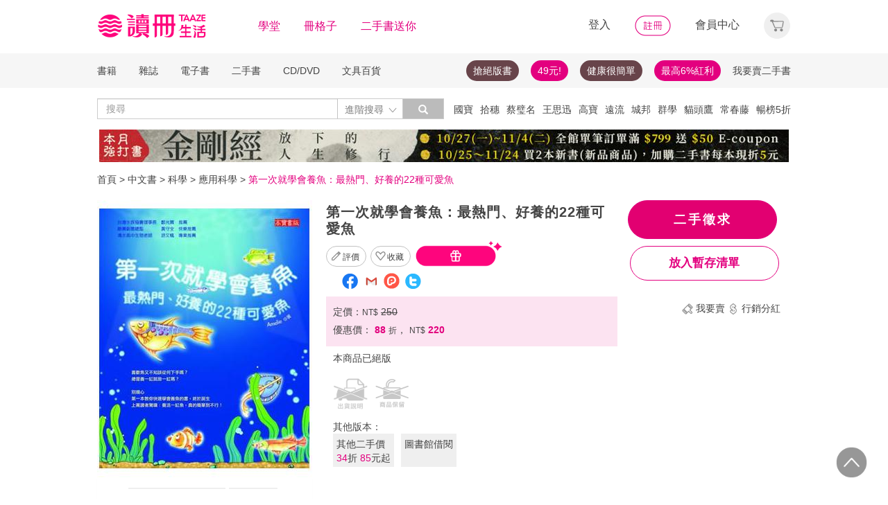

--- FILE ---
content_type: text/html;charset=UTF-8
request_url: https://www.taaze.tw/products/11100076843.html
body_size: 36967
content:
<!DOCTYPE html>
<html lang="zh-hant">
<head>
<meta http-equiv="Content-Type" content="text/html; charset=UTF-8">
<meta http-equiv="X-UA-Compatible" content="IE=edge" />
<meta name="viewport" content="width=device-width, initial-scale=1, maximum-scale=1, user-scalable=no">
<meta name="title" content="第一次就學會養魚：最熱門、好養的22種可愛魚," />
<meta name="description" content="第一次就學會養魚：最熱門、好養的22種可愛魚. 英屬維京群島商高寶國際有限公司台灣分公司. 9861850899. 你還在撈魚缸裡的屍體嗎別鬧了！史上第一本養魚寶典！打破你的飼養盲點，增加你的基本魚常識~~不用當達人，.... " />
<meta name="googlebot" content="index, follow" />
<meta property="books:isbn" content="9861850899" />
<meta property="og:type" content="books,book" />
<meta property="fb:app_id" content="362610148222713" />
<meta property="og:site_name" content="TAAZE 讀冊生活網路書店"/>
<meta property="og:url" content="https://www.taaze.tw/products/11100076843.html" />
<meta property="og:description" content="第一次就學會養魚：最熱門、好養的22種可愛魚. 英屬維京群島商高寶國際有限公司台灣分公司. 9861850899. 你還在撈魚缸裡的屍體嗎別鬧了！史上第一本養魚寶典！打破你的飼養盲點，增加你的基本魚常識~~不用當達人，.... " />
<meta property="og:image" content="https://media.taaze.tw/showProdImage.html?sc=11100076843&width=200&height=283" />
<meta property="og:image:width" content="200">
<meta property="og:image:height" content="283">
<meta property="og:title" content="第一次就學會養魚：最熱門、好養的22種可愛魚- TAAZE 讀冊生活" />
<title>第一次就學會養魚：最熱門、好養的22種可愛魚- TAAZE 讀冊生活</title>
<!-- Google Tag Manager -->
<!-- End Google Tag Manager -->

<!-- 新 Bootstrap 核心 CSS 文件 -->
<!-- 新 Bootstrap 核心 CSS 文件 -->
<link rel="stylesheet" href="/include2/bootstrap/css/bootstrap.min.css">

<link rel="stylesheet" href="/include2/css/coin-slider-styles.css">
<link rel="stylesheet" href="/new_ec/rwd/include/css/betaSlider.css">
<link rel="stylesheet" href="/include2/jquery-ui-1.12.1.custom/jquery-ui.min.css"  />
<link rel="stylesheet" href="/new_ec/rwd/include/css/mSlideMenu.css"  />
<!-- HTML5 shim and Respond.js for IE8 support of HTML5 elements and media queries -->
<!-- WARNING: Respond.js doesn't work if you view the page via file:// -->
<!--[if lt IE 9]>
<script src="/new_ec/rwd/include/bootstrap/html5shiv.min.js"></script>
<script src="/new_ec/rwd/include/bootstrap/respond.min.js"></script>
<![endif]-->
<link rel="stylesheet" href="/new_ec/rwd/include/css/main.css?v=20190806" />
<link rel="stylesheet" type="text/css" href="/include2/tooltipster/css/tooltipster.bundle.min.css" />
<link rel="stylesheet" type="text/css" href="/include2/tooltipster/css/plugins/tooltipster/sideTip/themes/tooltipster-sideTip-light.min.css" />
<link rel="stylesheet" type="text/css" href="/include2/css/swiper.min.css" />
<link rel="stylesheet" type="text/css" href="/include2/css/rateit.css" />
<link rel="stylesheet" type="text/css" href="/include2/colorbox/colorbox.css" />
<link rel="stylesheet" type="text/css" href="/include2/css/alertify.core.css" />
<link rel="stylesheet" type="text/css" href="/include2/css/alertify.default.css" />
<link rel="stylesheet" type="text/css" href="/include2/css/jquery.jgrowl.min.css" />
<link rel="stylesheet" type="text/css" href="/new_ec/rwd/include/css/goods.css?v=201908062" />
<link rel="stylesheet" href="/new_ec/single/include/js/jquery.qtip.min.css" />
<link rel="canonical" href="https://www.taaze.tw/products/11100076843.html" />
<style>
		.ocopy-container {
            display: flex;
            height: 352px;
            background-color: #f5eee6;
        }
        .ocopy-image {
            flex: 0 0 320px;
            height: 320px;
            background-size: contain;
            background-position: center;
            background-repeat: no-repeat;
            border-radius: 8px;
            cursor: pointer;
            margin: 16px;
        }
        .ocopy-title-callout-container {
            display: flex;
            align-items: baseline;
            background: linear-gradient(90deg, #E3007F 0%, #E88488 100%);
            width: 100%; 
            height: 49px;
        }
        .ocopy-title {
            margin: 0px;
            margin-left: 16px;
            margin-top: 8px;
            font-family: Noto Sans;
            font-size: 24px;
            font-weight: 600;
            line-height: 30px;
            letter-spacing: 0.05em;
            text-align: left;
            text-underline-position: from-font;
            text-decoration-skip-ink: none;
            color: #ffffff;
        }
        .ocopy-title-brown {
            margin-top: 16px;
            margin-bottom: 0px;
            font-family: Noto Sans;
            font-size: 20px;
            font-weight: 500;
            line-height: 30px;
            letter-spacing: 0.05em;
            text-align: left;
            text-underline-position: from-font;
            text-decoration-skip-ink: none;
            color: #68444a;
        }
        .ocopy-description {
            margin-top: 16px;
            font-family: Noto Sans TC;
            font-size: 14px;
            font-weight: 400;
            line-height: 22.75px;
            letter-spacing: 0.03em;
            text-align: left;
            text-underline-position: from-font;
            text-decoration-skip-ink: none;
            color: #68444a;
        }

        .ocopy-callout {
            font-family: Noto Sans;
            font-size: 14px;
            font-weight: 500;
            line-height: 19.5px;
            letter-spacing: 0.05em;
            text-align: left;
            text-underline-position: from-font;
            text-decoration-skip-ink: none;
            color: #ffffff;
        }
        @media (max-width: 1200px) {
            .ocopy-container {
                flex-direction: column;
                align-items: center;
                padding: 0px 16px 16px 16px;
                height: auto;
                margin: 0px;
            }
            .ocopy-image {
                width: 100%;
                height: auto;
            }
            .ocopy-button {
                position: relative; /* Ensure the button is positioned relative to the container */
                left: 50%;
                transform: translateX(-50%);
                margin: 10; /* Remove any margin to ensure centering */
            }
        }
        .ocopy-button {
            transition: filter 0.3s, opacity 0.3s;
            align-self: flex-end; 
            margin-top: auto; 
            margin-bottom: 20px; 
            width: 215px; 
            height: 50px; 
            border: none;
            border-radius: 60px;
            font-size: 17px;
            font-weight: 700;
            background: linear-gradient(45deg, #E3007F 0%, #EB8B87 100%);
            opacity: 1;
            filter: brightness(100%);
            cursor: pointer;
            color: white;
            font-family: 'Noto Sans', sans-serif;
            font-weight: 700;
            font-size: 17px;
            line-height: 24px;
            letter-spacing: 0.05em;
        }
        .ocopy-button:hover {
            filter: brightness(80%);
            opacity: 0.9;
        }

        .ocopy-wrapper * {
            font-weight: 500; /* 設置所有文本的字重為 500 */
        }

        .ocopy-wrapper {
            display: flex; 
            flex-direction: column; 
            border-radius: 8px; 
            overflow: hidden;
        }

        .ocopy-button-container {
        display: flex;
        gap: 16px;
        flex-direction: column;
        justify-content: flex-start;
        }

        .ocopy-btn {
        padding: 8px 16px;
        font-size: 16px;
        border: 1px solid #68444a;
        border-radius: 4px;
        background-color: #f5eee6;
        cursor: pointer;
        transition: background-color 0.3s;
        width: fit-content;
        text-align: left;
        font-family: Noto Sans TC;
        font-weight: 400;
        font-size: 14px;
        line-height: 22.75px;
        letter-spacing: 3%;
        }


        .ocopy-hover {
        background-color: #68444a;
        color: #fbfbfb;
        font-weight: 700;
        }

    </style>

<!-- Google Tag Manager (noscript) -->
<noscript><iframe src="https://www.googletagmanager.com/ns.html?id=GTM-MLGZHLM"
height="0" width="0" style="display:none;visibility:hidden"></iframe></noscript>
<!-- Google Tag Manager -->
<script>(function(w,d,s,l,i){w[l]=w[l]||[];w[l].push({'gtm.start':
new Date().getTime(),event:'gtm.js'});var f=d.getElementsByTagName(s)[0],
j=d.createElement(s),dl=l!='dataLayer'?'&l='+l:'';j.async=true;j.src=
'https://www.googletagmanager.com/gtm.js?id='+i+dl;f.parentNode.insertBefore(j,f);
})(window,document,'script','dataLayer','GTM-MLGZHLM');</script>
<!-- End Google Tag Manager -->
<script type="application/ld+json">
{
"@context": "https://schema.org/",
"@type": "Product",
"name": "第一次就學會養魚：最熱門、好養的22種可愛魚",
"image": [
"https://media.taaze.tw/showThumbnail.html?sc=11100076843&height=400&width=310",
"https://media.taaze.tw/showThumbnailByPk.html?sc=1000521791&height=195&width=138",
"https://media.taaze.tw/showThumbnailByPk.html?sc=1000521790&height=195&width=138"
],
"description": "你還在撈魚缸裡的屍體嗎別鬧了！史上第一本養魚寶典！打破你的飼養盲點，增加你的基本魚常識~~不用當達人，也能享受魚水之樂！★★★隨書附贈「地中海水族量販」超值抵用券２５０元！！台灣水族協會理事長──鄭光寶強力推薦聯廣創意總監──黃守全快樂推薦清水高中生物老師──游文楓專業推薦想擁有寵物，又不想麻煩──...",
"sku": "11100076843",
"mpn": "9861850899",
"brand": {
"@type": "Brand",
"name": "英屬維京群島商高寶國際有限公司台灣分公司"
},
"review": {
"@type": "Review",
"reviewRating": {
"@type": "Rating",
"ratingValue": "5",
"bestRating": "5"
},
"author": {
"@type": "Person",
"name": "無"
}
},

"aggregateRating": {
"@type": "AggregateRating",
"ratingValue": "4.23",
"reviewCount": "7"
},
"offers": {
"@type": "Offer",
"url": "https://www.taaze.tw/products/11100076843.html",
"priceCurrency": "TWD",
"price": "220.0",
"priceValidUntil": "2025-11-02",
"itemCondition": "https://schema.org/NewCondition",
"availability": "OutOfStock",
"seller": {
"@type": "Organization",
"name": "TAAZE 讀冊生活"
}
}
}
</script>
<script type="application/ld+json">
{
"@context": "https://schema.org/",
"@type": "Book",
"name": "第一次就學會養魚：最熱門、好養的22種可愛魚",
"image": [
"https://media.taaze.tw/showThumbnail.html?sc=11100076843&height=400&width=310",
"https://media.taaze.tw/showThumbnailByPk.html?sc=1000521791&height=195&width=138",
"https://media.taaze.tw/showThumbnailByPk.html?sc=1000521790&height=195&width=138"
],
"description": "你還在撈魚缸裡的屍體嗎別鬧了！史上第一本養魚寶典！打破你的飼養盲點，增加你的基本魚常識~~不用當達人，也能享受魚水之樂！★★★隨書附贈「地中海水族量販」超值抵用券２５０元！！台灣水族協會理事長──鄭光寶強力推薦聯廣創意總監──黃守全快樂推薦清水高中生物老師──游文楓專業推薦想擁有寵物，又不想麻煩──...",
"isbn": "9861850899",
"Publisher": {
"@type": "Thing",
"name": "英屬維京群島商高寶國際有限公司台灣分公司"
},
"review": {
"@type": "Review",
"reviewRating": {
"@type": "Rating",
"ratingValue": "5",
"bestRating": "5"
},
"author": {
"@type": "Person",
"name": "無"
}
},

"aggregateRating": {
"@type": "AggregateRating",
"ratingValue": "4.23",
"reviewCount": "7"
},
"offers": {
"@type": "Offer",
"url": "https://www.taaze.tw/products/11100076843.html",
"priceCurrency": "TWD",
"price": "220.0",
"priceValidUntil": "2025-11-02",
"itemCondition": "https://schema.org/NewCondition",
"availability": "OutOfStock",
"seller": {
"@type": "Organization",
"name": "TAAZE 讀冊生活"
}
}
}
</script>
<script type="application/ld+json">
{
"@context": "https://schema.org",
"@type": "BreadcrumbList",
"itemListElement": [{
"@type": "ListItem",
"position": 1,
"name": "中文書",
"item": "https://www.taaze.tw/rwd_list.html?t=11&k=01&d=00"
},{
"@type": "ListItem",
"position": 2,
"name": "科學",
"item": "https://www.taaze.tw/rwd_list.html?t=11&k=01&d=00&a=00&c=190000000000&l=1"
},{
"@type": "ListItem",
"position": 3,
"name": "應用科學",
"item": "https://www.taaze.tw/rwd_listView.html?t=11&k=01&d=00&a=00&c=190700000000&l=2"
},{
"@type": "ListItem",
"position": 4,
"name": "第一次就學會養魚：最熱門、好養的22種可愛魚",
"item": "https://www.taaze.tw/products/11100076843.html"
}]
}
</script>
<script>
//feynman_絕版書Y
outOfPrint="Y"
</script>
</head>
<body>
<input type="hidden" id="HIDE_OPEN_WECOLLECT_FLG" value="true">
<script type="text/javascript" defer>
var _gaq = _gaq || [];
_gaq.push(['_setAccount', 'UA-21769407-2']);
_gaq.push(['_setDomainName', 'taaze.tw']);
_gaq.push(['_trackPageview']);
(function() {
var ga = document.createElement('script'); ga.type = 'text/javascript'; ga.async = true;
ga.src = ('https:' == document.location.protocol ? 'https://ssl' : 'http://www') + '.google-analytics.com/ga.js';
var s = document.getElementsByTagName('script')[0]; s.parentNode.insertBefore(ga, s);
})();
</script>
<script async src="https://www.googletagmanager.com/gtag/js?id=UA-21769407-2"></script>
<script>
window.dataLayer = window.dataLayer || [];
function gtag(){dataLayer.push(arguments);}
gtag('js', new Date());
gtag('config', 'UA-21769407-2');
var ga4_add_to_cart = function(data){
console.log('ga4_add_to_cart is', data);
dataLayer.push({ ecommerce: null });
dataLayer.push({
event: "add_to_cart",
ecommerce: data
});
};
</script>
<!-- target with class (sm-main) -->
<div id="menu" class="sm-main" style="z-index:1000;"></div>
<!--/ end target-->
<input id="hideLogin" type="hidden" value='false' />
<input id="hideCustId" type="hidden" value='' />
<input id="hideCuId" type="hidden" value='' />
<input id="hideSecCuId" type="hidden" value='' />
<input id="HIDE_REMOTEADDR" type="hidden" value="192.168.100.3" />
<style>
.tooltip
{
position: relative;
cursor: help;
display: inline-block;
text-decoration: none;
color: #222;
outline: none;
opacity: 100%;
}
.tooltip span
{
white-space: nowrap;
font-size:12px;
/*line-height:2;*/
font-family: "Helvetica Neue", Helvetica, Arial, "微軟正黑體", "微软雅黑", "メイリオ", "맑은 고딕", sans-serif;
visibility: hidden;
position: absolute;
bottom: 30px;
color: #000;
left: 50%;
z-index: 999;
/*min-width: 180px;
width: 100%;*/
margin-left: -87px;
padding: 2px 6px 2px 6px;
border: 2px solid #ccc;
background-color: #ddd;
background-image: -webkit-linear-gradient(rgba(255,255,255,.5), rgba(255,255,255,0));
background-image: -moz-linear-gradient(rgba(255,255,255,.5), rgba(255,255,255,0));
background-image: -ms-linear-gradient(rgba(255,255,255,.5), rgba(255,255,255,0));
background-image: -o-linear-gradient(rgba(255,255,255,.5), rgba(255,255,255,0));
background-image: linear-gradient(rgba(255,255,255,.5), rgba(255,255,255,0));
-moz-border-radius: 4px;
border-radius: 4px;
-moz-box-shadow: 0 1px 2px rgba(0,0,0,.4), 0 1px 0 rgba(255,255,255,.5) inset;
-webkit-box-shadow: 0 1px 2px rgba(0,0,0,.4), 0 1px 0 rgba(255,255,255,.5) inset;
box-shadow: 0 1px 2px rgba(0,0,0,.4), 0 1px 0 rgba(255,255,255,.5) inset;
text-shadow: 0 1px 0 rgba(255,255,255,.4);
}
.tooltip:hover
{
border: 0; /* IE6 fix */
}
.tooltip:hover span
{
visibility: visible;
}
.tooltip span:before,
.tooltip span:after
{
content: "";
position: absolute;
z-index: 1000;
bottom: 0px;
left: 50%;
margin-left: -8px;
border-top: 6px solid #ddd;
border-left: 8px solid transparent;
border-right: 8px solid transparent;
border-bottom: 0;
}
.tooltip span:before
{
border-top-color: #ccc;
bottom: -8px;
}
</style>
<div class="container-fluid hidden-sm hidden-md hidden-xs" style="background-color:#ffffff; padding:0;width:100%">
<div class="flexCenter" style="background-color:#ffffff;height:77px;">
<div class="container container_PC">
<div class="row">
<div class="col-xs-12" style="padding-top:5px; padding-left:0px; padding-right:0px;padding-bottom:5px; font-size:16px; line-height:2;">
<div style="float:left;">
<!-- 						<a style="padding-right:25px;" href="/rwd_index.html" target="_self"><img src="http://www.taaze.tw/static_act/header_floor/images/logo_2017.png" width="240" height="50" /></a> -->
<a style="padding-right: 30px;" href="/index.html" target="_self"><img src="/new_ec/rwd/include/images/A_image/btn/logo@2x.png" height="44" width='198' /></a>
<span style="padding-right:30px;"><a class='taazeColor' href="https://www.taaze.tw/static_act/lecture/2015/index.htm">學堂</a></span>
<span style="padding-right:30px;">
<a class='taazeColor' href="https://wecollect.fun">冊格子</a>
</span>
<span style=""><a class='taazeColor' href="/gift_index.html?pct=11&cp=1&ps=30&ct=010000000000&cl=1">二手書送你</a></span>
</div>
<div style="float:right;">
<span style="padding-right:30px;"><a id='head_login' href="#" name='loginBtn'>登入</a></span>
<span style="padding-right:30px;"><a id='head_register' href="/rwd_register.html"><img border='0' /></a></span>
<span style="padding-right:30px;"><a id='head_memberCenter' href="/custManageIndex.html?tFlg=D">會員中心</a></span>
<!--  						<span style="padding-right:30px;"><a id='head_memberCenter' href="">會員中心</a></span>-->
<span id='cartBtn' class='dropdown' style="padding-right:0px;">
<a id='head_cart' href="/cart.html" class="dropdown-toggle" role="button" data-hover="dropdown" aria-expanded="false"><img /></a>
<span id="cartQty" class='cartQty' style="color:#e3007f"></span>
<ul id="cartMenu" class="dropdown-menu dropdown-menu-right" role="menu" style="border-width:0; min-width:210px; padding:10px;">
<li name='loading' style='text-align: center;'>
<span style='line-height:27px;font-size:20px;color: #565656;'>Loading</span>
<svg version="1.1" id="Layer_1" xmlns="http://www.w3.org/2000/svg" x="0px" y="0px" width="24px" height="30px" viewBox="0 0 24 30" style="enable-background:new 0 0 50 50;" xml:space="preserve">
<rect x="0" y="0" width="4" height="10" fill="#333" transform="translate(0 5.55556)">
<animateTransform attributeType="xml" attributeName="transform" type="translate" values="0 0; 0 20; 0 0" begin="0" dur="0.6s" repeatCount="indefinite"></animateTransform>
</rect>
<rect x="10" y="0" width="4" height="10" fill="#333" transform="translate(0 18.8889)">
<animateTransform attributeType="xml" attributeName="transform" type="translate" values="0 0; 0 20; 0 0" begin="0.2s" dur="0.6s" repeatCount="indefinite"></animateTransform>
</rect>
<rect x="20" y="0" width="4" height="10" fill="#333" transform="translate(0 7.77778)">
<animateTransform attributeType="xml" attributeName="transform" type="translate" values="0 0; 0 20; 0 0" begin="0.4s" dur="0.6s" repeatCount="indefinite"></animateTransform>
</rect>
</svg>
</li>
<li name='dataArea' style='display:none;'>
<ul style='list-style:none;padding-left:0px;'>
<li><span style='letter-spacing: 0.5px;font-weight:bold;'>購物車</span></li>
<li name='goods'></li>
<li name='totalQty'></li>
<li name='btn'  style='text-align:center;'><img style='width:110px;height:30px;cursor:pointer;' onclick="location.href='/cart.html'" src='/new_ec/rwd/include/images/A_image/btn/btn_index_13@2x.png' /></li>
</ul>
</li>
</ul>
</span>
</div>
<div style="clear:both;"></div>
</div>
</div>
</div>
</div>
<div class="hidden-xs" data-spy="affix" data-offset-top="220" style="font-size:14px;height:50px;display: -webkit-flex;display: flex;-webkit-align-items: center;align-items: center;background-color:#F6F6F6; z-index:1038;">
<div class="container container_PC" style="padding:0">
<div class="col-xs-12" style="padding:0">
<ul class="nav nav-pills pull-left" style="font-size:14px;">
<li class="dropdown">
<a href="#" data-toggle="dropdown" class="dropdown-toggle" style='padding-left:0px;'>書籍</a>
<ul class="dropdown-menu" style="padding:0;" id="menu1">
<li><a href="/rwd_list.html?t=11&k=01&d=00">中文書</a></li>
</ul>
</li>
<li class="dropdown">
<a href="#" data-toggle="dropdown" class="dropdown-toggle">雜誌</a>
<ul class="dropdown-menu" style="padding:0;" id="menu1">
<li><a href="/rwd_list.html?t=21&k=01&d=00">中文雜誌</a></li>
<li><a href="/rwd_list.html?t=24&k=01&d=00">日文MOOK</a></li>
<li><a href="/rwd_list.html?t=23&k=01&d=00">歐美雜誌</a></li>
<li><a href="/rwd_list.html?t=22&k=01&d=00">韓文雜誌</a></li>
</ul>
</li>
<li class="dropdown">
<a href="#" data-toggle="dropdown" class="dropdown-toggle">電子書</a>
<ul class="dropdown-menu" style="padding:0;" id="menu1">
<li><a href="/rwd_list.html?t=14&k=01&d=00">中文電子書</a></li>
<li><a href="/rwd_list.html?t=25&k=01&d=00">中文電子雜誌</a></li>
</ul>
</li>
<li class="dropdown">
<a href="#" data-toggle="dropdown" class="dropdown-toggle">二手書</a>
<ul class="dropdown-menu" style="padding:0;" id="menu1">
<li><a href="/rwd_list.html?t=11&k=03&d=00">二手中文書</a></li>
<li><a href="/rwd_list.html?t=11&k=03&d=12">二手簡體書</a></li>
<li><a href="/rwd_list.html?t=11&k=03&d=13">二手原文書</a></li>
<li><a href="/rwd_list.html?t=11&k=03&d=24">二手日文MOOK</a></li>
</ul>
</li>
<li class="dropdown">
<a href="#" data-toggle="dropdown" class="dropdown-toggle">CD/DVD</a>
<ul class="dropdown-menu" style="padding:0;" id="menu1">
<li><a href="/rwd_list.html?t=31&k=01&d=00">CD</a></li>
<li><a href="/rwd_list.html?t=32&k=01&d=00">DVD</a></li>
</ul>
</li>
<li class="dropdown">
<a href="#" data-toggle="dropdown" class="dropdown-toggle">文具百貨</a>
<ul class="dropdown-menu" style="padding:0;" id="menu1">
<li><a href="/rwd_list.html?t=61&k=01&d=00">創意文具</a></li>
<li><a href="/rwd_list.html?t=62&k=01&d=00">生活百貨</a></li>
</ul>
</li>
</ul>
<ul class="nav nav-pills pull-right" style="font-size:14px;">
<li>
<button style="border-radius: 50px;display:block;padding: 5px 10px;margin: 5px 15px 5px 0px;
background-color: #68444a;border-width: 0px;">
<a style="color: #fff;" href="//activity.taaze.tw/home.html?m=1000685756">搶絕版書</a></button>
</li>
<li>
<button style="border-radius: 50px;display:block;padding: 5px 10px;margin: 5px 15px 5px 0px;
background-color: #e3007f;border-width: 0px;"><a style="color: #fff;" href="https://activity.taaze.tw/home.html?m=1000679743">49元!</a></button>
</li>
<li>
<button style="border-radius: 50px;display:block;padding: 5px 10px;margin: 5px 15px 5px 0px;
background-color: #68444a;border-width: 0px;">
<a style="color: #fff;" href="http://www.taaze.tw/static_act/202004/terry/index.htm">健康很簡單</a></button>
</li>
<li>
<button style="border-radius: 50px;display:block;padding: 5px 10px;margin: 5px 0px;
background-color: #e3007f;border-width: 0px;"><a style="color: #fff;" href="https://www.taaze.tw/static_act/201603/seller_smile/index.htm#a2">最高6%紅利</a></button>
</li>
<li class="dropdown ">
<a href="/sell_used_books.html" style='padding-right:0px;'>我要賣二手書</a>
</li>
</ul>
</div>
</div>
</div>
<div class="" style="background-color:#ffffff;">
<div class="container container_PC">
<div class="row"  style="padding-top:5px; padding-bottom:5px;">
<div class="" style="width:500px;margin-top:10px;">
<div class="input-group" style="float:left">
<input id="search_input" style='border-right: #C4C4C4 2px solid;' placeholder='搜尋' type="search" class="form-control inputForSearch" maxlength="40" value="" />
<div id="searchDiv" class="input-group-btn">
<button id="search-toggle" style="border-left:none;height:30px;padding:5px 5px 5px 10px;" type="button" class="btn btn-default dropdown" tabindex="-1" aria-expanded="false" aria-haspopup="true" >
<span style="color:#7b7b7b;">進階搜尋 </span><img src='/new_ec/rwd/include/images/A_image/ic/ic_index_4@2x.png' style='height:100%;' />
<span class="sr-only">Toggle Dropdown</span>
</button>
<button id="search_submit_direct" style="width:60px;height:30px;background-color:#bbbbbb;" type="button" class="btn btn-default" tabindex="-1"><span class="glyphicon glyphicon-search" style="color:white"></span></button>
<div id="search-option" class="search-option dropdown-menu dropdown-menu-right" role="menu" style="">
<!-- 							<a class="close" id="closeSearch" href="#">×</a> -->
<form id="form01" name="form01" action="/rwd_searchResult.html" method="post" data-stopPropagation="true">
<input id="hidden_layout" type="hidden" name="layout" value="A" />
<input type="hidden" name="keyword[]" />
<div class="form-inline">
<div style=" margin-bottom: 20px;">
<label>搜尋欄位</label>
<select name="keyType[]" class="search_select" >
<option value="0">全文</option>
<option value="1">書名/品名</option>
<option value="2">作者/設計師</option>
<option value="3">出版/製造/代理商</option>
<option value="4">標籤</option>
<!--<option value="5">冊格子</option> -->
</select>
</div>
<div style="margin-bottom:20px;">
<label>商品類型</label>
<select name="prodKind" id="prodKind" class="search_select">
<option value="0">選擇品類</option>
<option value="7">全館</option>
<option value="2">書籍</option>
<option value="3">雜誌</option>
<option value="4">電子書</option>
<option value="1">二手書</option>
<option value="6">唱片影音</option>
<option value="5">文具百貨</option>
</select>
<select name="prodCatId" id="prodCatId" class="search_select">
<option value="0">選擇類別</option>
</select>
<select name="catId" id="catId" class="search_select">
<option value="0">選擇小分類</option>
</select>
</div>
<div style="margin-bottom:20px;">
<label style='margin-right:43px;'>售價</label>
<input type="text" class="search_input" name="salePriceStart" placeholder="金額">
<span class="">至</span>
<input type="text" class="search_input" name="salePriceEnd" placeholder="金額">
<span class="">元之間</span>
</div>
<div style="margin-bottom:20px;">
<label style='margin-right:43px;'>折扣</label>
<select name="saleDiscStart" id="saleDiscStart" class="search_select" >
<option value="0">請選擇</option>
<option value="10">1折</option>
<option value="20">2折</option>
<option value="30">3折</option>
<option value="40">4折</option>
<option value="50">5折</option>
<option value="60">6折</option>
<option value="70">7折</option>
<option value="80">8折</option>
<option value="90">9折</option>
</select>
至
<select name="saleDiscEnd" id="saleDiscEnd" class="search_select">
<option value="0">請選擇</option>
<option value="10">1折</option>
<option value="20">2折</option>
<option value="30">3折</option>
<option value="40">4折</option>
<option value="50">5折</option>
<option value="60">6折</option>
<option value="70">7折</option>
<option value="80">8折</option>
<option value="90">9折</option>
</select>
折之間
</div>
<div class="" style="margin-bottom:20px;">
<label>出版日期</label>
<input type="text" class="search_input" name="publishDateStart" id="publishDateStart" placeholder="日期" style="">
到
<input type="text" class="search_input" name="publishDateEnd" id="publishDateEnd" placeholder="日期" style="">
之間
</div>
<div class="sndSelect" style="display:none;margin-bottom:20px;">
<label>二手書條件</label>
<select name="prodRank" id="prodRank" class="search_select">
<option value="0">請選擇書況</option>
<option value="A">全新品</option>
<option value="B">近全新</option>
<option value="C">良好</option>
<option value="D">普通</option>
<option value="E">差強人意</option>
</select>
<select name="addMarkFlg" id="addMarkFlg" class="search_select">
<option value="0">請選擇備註</option>
<option value="A">無畫線註記</option>
<option value="B">有畫線</option>
<option value="C">有註記</option>
<option value="D">有畫線及註記</option>
<option value="E">作家簽名</option>
<option value="F">蓋藏書章</option>
<option value="G">有附件</option>
<option value="Z">其他</option>
</select>
</div>
<div style="margin-bottom:5px;">
<img id="search_submit_option" name="search_submit" style="width:50px;height:30px;cursor: pointer;float:right;margin:auto 5px;" alt="" src="/new_ec/rwd/include/images/A_image/btn/btn_index_11@2x.png" />
<img id="closeSearch" style="width:50px;height:30px;cursor: pointer;float:right;margin:auto 5px;" alt="" src="/new_ec/rwd/include/images/A_image/btn/btn_index_5@2x.png" />
<!-- 										<button type="button" id="search_submit_option" name="search_submit" hidefocus="true" style="border-radius:4px; margin: 5px 0px;background: #e3007f;padding:10px 20px 9px 20px;"> -->
<!-- 											<span class="glyphicon glyphicon-search" aria-hidden="true" style="color: #fff; font-size: 11pt;"></span> -->
<!-- 										</button> -->
<div class="search-alert"></div>
</div>
</div>
</form>
</div>
</div>
</div>
</div>
<div class='hidden-sm hidden-md' style="width:500px;margin-top:6px;text-align:right;float:right;overflow:hidden;height: 20px;line-height:20px;">
<span class='keyWord' ><a bannerPk='0' actPk=1000703981 href='http://activity.taaze.tw/home.html?m=1000704174' onMouseDown='miningTrigger(this);return false;' homepagecode='GLOBAL_B'>國寶</a></span><span class='keyWord' ><a bannerPk='0' actPk=1000704214 href='https://activity.taaze.tw/activity_y.html?masNo=1000703742&tmpName=imgUntil' onMouseDown='miningTrigger(this);return false;' homepagecode='GLOBAL_B'>拾穗</a></span><span class='keyWord' ><a bannerPk='0' actPk=1000703901 href='http://activity.taaze.tw/activity_y.html?masNo=1000703923&tmpName=imgUntil' onMouseDown='miningTrigger(this);return false;' homepagecode='GLOBAL_B'>蔡璧名</a></span><span class='keyWord' ><a bannerPk='0' actPk=1000704046 href='https://activity.taaze.tw/home.html?m=1000703962' onMouseDown='miningTrigger(this);return false;' homepagecode='GLOBAL_B'>王思迅</a></span><span class='keyWord' ><a bannerPk='0' actPk=1000703362 href='https://activity.taaze.tw/home.html?m=1000702779' onMouseDown='miningTrigger(this);return false;' homepagecode='GLOBAL_B'>高寶</a></span><span class='keyWord' ><a bannerPk='0' actPk=1000703282 href='https://activity.taaze.tw/home.html?m=1000702856' onMouseDown='miningTrigger(this);return false;' homepagecode='GLOBAL_B'>遠流</a></span><span class='keyWord' ><a bannerPk='0' actPk=1000703784 href='https://activity.taaze.tw/activity_y.html?masNo=1000702857&tmpName=imgUntil' onMouseDown='miningTrigger(this);return false;' homepagecode='GLOBAL_B'>城邦</a></span><span class='keyWord' ><a bannerPk='0' actPk=1000703902 href='https://activity.taaze.tw/activity_y.html?masNo=1000703534&tmpName=imgUntil' onMouseDown='miningTrigger(this);return false;' homepagecode='GLOBAL_B'>群學</a></span><span class='keyWord' ><a bannerPk='0' actPk=1000703486 href='https://activity.taaze.tw/activity_y.html?masNo=1000702858&tmpName=imgUntil' onMouseDown='miningTrigger(this);return false;' homepagecode='GLOBAL_B'>貓頭鷹</a></span><span class='keyWord' ><a bannerPk='0' actPk=1000703982 href='https://activity.taaze.tw/activity_y.html?masNo=1000702852&tmpName=imgUntil' onMouseDown='miningTrigger(this);return false;' homepagecode='GLOBAL_B'>常春藤</a></span><span class='keyWord' ><a bannerPk='0' actPk=1000704213 href='https://www.taaze.tw/static_act/best_seller/index.htm' onMouseDown='miningTrigger(this);return false;' homepagecode='GLOBAL_B'>暢榜5折起</a></span><span class='keyWord' ><a bannerPk='0' actPk=1000704140 href='https://www.taaze.tw/products/11101075506.html' onMouseDown='miningTrigger(this);return false;' homepagecode='GLOBAL_B'>榮格</a></span><span class='keyWord' ><a bannerPk='0' actPk=1000703783 href='https://activity.taaze.tw/home.html?m=1000702811&_gl=1' onMouseDown='miningTrigger(this);return false;' homepagecode='GLOBAL_B'>東立</a></span><span class='keyWord' ><a bannerPk='0' actPk=1000702877 href='http://activity.taaze.tw/home.html?m=1000703323&_gl=1' onMouseDown='miningTrigger(this);return false;' homepagecode='GLOBAL_B'>尖端</a></span><span class='keyWord' ><a bannerPk='0' actPk=1000703704 href='http://activity.taaze.tw/home.html?m=1000703289&u=1000455549' onMouseDown='miningTrigger(this);return false;' homepagecode='GLOBAL_B'>2026手帳展</a></span><span class='keyWord' ><a bannerPk='0' actPk=1000704102 href='https://activity.taaze.tw/home.html?m=1000704084' onMouseDown='miningTrigger(this);return false;' homepagecode='GLOBAL_B'>張曼娟</a></span><span class='keyWord' ><a bannerPk='0' actPk=1000703782 href='https://activity.taaze.tw/home.html?m=1000703505&_gl=1' onMouseDown='miningTrigger(this);return false;' homepagecode='GLOBAL_B'>人人</a></span><span class='keyWord' ><a bannerPk='0' actPk=1000703561 href='https://www.taaze.tw/static_act/editors_picks/202510/index.htm' onMouseDown='miningTrigger(this);return false;' homepagecode='GLOBAL_B'>選讀</a></span><span class='keyWord' ><a bannerPk='0' actPk=1000703588 href='http://activity.taaze.tw/activity_y.html?masNo=1000703029&tmpName=imgUntil&_gl=1' onMouseDown='miningTrigger(this);return false;' homepagecode='GLOBAL_B'>川普關稅</a></span><span class='keyWord' ><a bannerPk='0' actPk=1000703542 href='http://activity.taaze.tw/home.html?m=1000702766&_gl=1' onMouseDown='miningTrigger(this);return false;' homepagecode='GLOBAL_B'>理財</a></span><span class='keyWord' ><a bannerPk='0' actPk=1000703482 href='http://activity.taaze.tw/home.html?m=1000702983' onMouseDown='miningTrigger(this);return false;' homepagecode='GLOBAL_B'>巴夏</a></span><span class='keyWord' ><a bannerPk='0' actPk=1000703612 href='https://www.taaze.tw/products/11101073823.html' onMouseDown='miningTrigger(this);return false;' homepagecode='GLOBAL_B'>Palantir</a></span><span class='keyWord' ><a bannerPk='0' actPk=1000703504 href='http://www.taaze.tw/products/11101070706.html' onMouseDown='miningTrigger(this);return false;' homepagecode='GLOBAL_B'>主管聖經</a></span><span class='keyWord' ><a bannerPk='0' actPk=1000703481 href='https://www.taaze.tw/products/11101073641.html' onMouseDown='miningTrigger(this);return false;' homepagecode='GLOBAL_B'>駱以軍</a></span><span class='keyWord' ><a bannerPk='0' actPk=1000703484 href='https://www.taaze.tw/products/11101073715.html' onMouseDown='miningTrigger(this);return false;' homepagecode='GLOBAL_B'>退休理財</a></span><span class='keyWord' ><a bannerPk='0' actPk=1000703483 href='http://www.taaze.tw/products/11101072820.html' onMouseDown='miningTrigger(this);return false;' homepagecode='GLOBAL_B'>藍佩嘉</a></span><span class='keyWord' ><a bannerPk='0' actPk=1000703434 href='https://www.taaze.tw/products/11101074468.html' onMouseDown='miningTrigger(this);return false;' homepagecode='GLOBAL_B'>昭和感性</a></span><span class='keyWord' ><a bannerPk='0' actPk=1000703302 href='https://www.taaze.tw/products/11100924200.html' onMouseDown='miningTrigger(this);return false;' homepagecode='GLOBAL_B'>快速致富</a></span><span class='keyWord' ><a bannerPk='0' actPk=1000703313 href='https://activity.taaze.tw/home.html?m=1000702622' onMouseDown='miningTrigger(this);return false;' homepagecode='GLOBAL_B'>金漫獎</a></span><span class='keyWord' ><a bannerPk='0' actPk=1000703301 href='https://www.taaze.tw/products/25100006969.html' onMouseDown='miningTrigger(this);return false;' homepagecode='GLOBAL_B'>珍古德</a></span></div>
</div>
</div>
</div>
</div>
<div class="container container_PC">
</div>
<div class="hidden-sm hidden-md hidden-xs" style='margin-top: 10px;' >
<div id="topBannerSource" class="row" style='margin: 0 auto;text-align: center;padding:0px 0px 0px 0px;'>
<div style="margin:0 auto; width:1000px; padding:0px;">
<a href="https://www.taaze.tw/static_act/202510/diamond_sutra/index.htm" target="_parent" homepagecode="GLOBAL_A" onMouseDown="miningTrigger(this);return false;" bannerPk="1000658377" actPk="1000704045" >
<img src="https://media.taaze.tw/showBanaerImage.html?pk=1000658377&width=994" border="0"  width="994" />
</a>
</div>
</div>
</div>
<div id='mobileHeader' class="container-fluid visible-md-block visible-sm-block visible-xs-block fixed" style="box-shadow: 0px 1px 10px 1px rgba(0,0,0,0.24);padding:0px 0px;background-color:#ffffff">
<div style='height:40px;position: relative;z-index:999;background-color:#ffffff;'>
<div style="height: 5px;background-color:#ffffff;"></div>
<div id='mHeaderContainer' style="height: 35px;">
<div class="col-xxs-12 col-xs-12 col-md-12" style='overflow: hidden;padding-left: 0;padding-right:0;padding-top:5px;padding-bottom: 5px;'>
<img style='float:left;margin-top: -5px;margin-left: 10px;' src='/new_ec/rwd/include/images/A_image/ic/ic_index_9@2x.png' role='togglemSlideMenu' relMenu = 'mobileMenu' width='30' height='30'/>
<div style="float:left;margin-top: -5px;">
<a href="/rwd_index.html"><span style='color:#e3007f;font-size:20px'>TAAZE讀冊生活</span></a>
</div>
<div id="mShopCart">
<img style='' width='30' height='30' src='/new_ec/rwd/include/images/A_image/ic/ic_buy_mobile@2x.png '></img>
<div class='cartQty' style="display:none;">0</div>
</div>
<div style='margin-top:-5px;height:30px'>
<img rel="0" id="openSearch" style='width:30px;height:30px;position: absolute;top:0;right:75px;' src="/new_ec/rwd/include/images/A_image/ic/ic_index_8.png"></img>
<a href="/custManageIndex.html?tFlg=D">
<!--  						<a href="">-->
<img rel="0" width='20' height='30' id="memberCenter" style='position: absolute;top:0;right:45px;' src="/new_ec/rwd/include/images/A_image/ic/ic_user_mobile@2x.png"></img>
</a>
</div>
<div style="clear:both;"></div>
</div>
</div>
</div>
<div id='mSearchDialog' class='searchDialog'>
<div style='overflow:hidden'>
<div style="float:left;margin-right:10px;margin-left:10px">
<select id='mSearchType' class="m_search_select" >
<option value="0">全文</option>
<option value="1">書名/品名</option>
<option value="2">作者/設計師</option>
<option value="3">出版/製造/代理商</option>
<option value="4">標籤</option>
<!--<option value="5">冊格子</option>-->
</select>
</div>
<div class='mInputGroup'>
<div id='mSearch' style='height:28px;width:30px;float:right;overflow:hidden'>
<span class='glyphicon glyphicon-search' style='color: #999999;top: 7px;left: 7px;'></span>
</div>
<div id='mSearch1' style='overflow:hidden'>
<input type="search" class="m_search_input" maxlength="40" placeholder="搜尋" id="mSearch_input" name="mSearch_input" >
</div>
<div style='clear:both;'></div>
</div>
</div>
<div style='clear:both'></div>
<div style='margin-left:10px;margin-right: 10px;margin-top:20px;margin-bottom:20px;line-height:25px;'>
<span class='keyWord' ><a bannerPk='0' actPk=1000703981 href='http://activity.taaze.tw/home.html?m=1000704174' onMouseDown='miningTrigger(this);return false;' homepagecode='GLOBAL_B'>國寶</a></span><span class='keyWord' ><a bannerPk='0' actPk=1000704214 href='https://activity.taaze.tw/activity_y.html?masNo=1000703742&tmpName=imgUntil' onMouseDown='miningTrigger(this);return false;' homepagecode='GLOBAL_B'>拾穗</a></span><span class='keyWord' ><a bannerPk='0' actPk=1000703901 href='http://activity.taaze.tw/activity_y.html?masNo=1000703923&tmpName=imgUntil' onMouseDown='miningTrigger(this);return false;' homepagecode='GLOBAL_B'>蔡璧名</a></span><span class='keyWord' ><a bannerPk='0' actPk=1000704046 href='https://activity.taaze.tw/home.html?m=1000703962' onMouseDown='miningTrigger(this);return false;' homepagecode='GLOBAL_B'>王思迅</a></span><span class='keyWord' ><a bannerPk='0' actPk=1000703362 href='https://activity.taaze.tw/home.html?m=1000702779' onMouseDown='miningTrigger(this);return false;' homepagecode='GLOBAL_B'>高寶</a></span><span class='keyWord' ><a bannerPk='0' actPk=1000703282 href='https://activity.taaze.tw/home.html?m=1000702856' onMouseDown='miningTrigger(this);return false;' homepagecode='GLOBAL_B'>遠流</a></span><span class='keyWord' ><a bannerPk='0' actPk=1000703784 href='https://activity.taaze.tw/activity_y.html?masNo=1000702857&tmpName=imgUntil' onMouseDown='miningTrigger(this);return false;' homepagecode='GLOBAL_B'>城邦</a></span><span class='keyWord' ><a bannerPk='0' actPk=1000703902 href='https://activity.taaze.tw/activity_y.html?masNo=1000703534&tmpName=imgUntil' onMouseDown='miningTrigger(this);return false;' homepagecode='GLOBAL_B'>群學</a></span><span class='keyWord' ><a bannerPk='0' actPk=1000703486 href='https://activity.taaze.tw/activity_y.html?masNo=1000702858&tmpName=imgUntil' onMouseDown='miningTrigger(this);return false;' homepagecode='GLOBAL_B'>貓頭鷹</a></span><span class='keyWord' ><a bannerPk='0' actPk=1000703982 href='https://activity.taaze.tw/activity_y.html?masNo=1000702852&tmpName=imgUntil' onMouseDown='miningTrigger(this);return false;' homepagecode='GLOBAL_B'>常春藤</a></span><span class='keyWord' ><a bannerPk='0' actPk=1000704213 href='https://www.taaze.tw/static_act/best_seller/index.htm' onMouseDown='miningTrigger(this);return false;' homepagecode='GLOBAL_B'>暢榜5折起</a></span><span class='keyWord' ><a bannerPk='0' actPk=1000704140 href='https://www.taaze.tw/products/11101075506.html' onMouseDown='miningTrigger(this);return false;' homepagecode='GLOBAL_B'>榮格</a></span><span class='keyWord' ><a bannerPk='0' actPk=1000703783 href='https://activity.taaze.tw/home.html?m=1000702811&_gl=1' onMouseDown='miningTrigger(this);return false;' homepagecode='GLOBAL_B'>東立</a></span><span class='keyWord' ><a bannerPk='0' actPk=1000702877 href='http://activity.taaze.tw/home.html?m=1000703323&_gl=1' onMouseDown='miningTrigger(this);return false;' homepagecode='GLOBAL_B'>尖端</a></span><span class='keyWord' ><a bannerPk='0' actPk=1000703704 href='http://activity.taaze.tw/home.html?m=1000703289&u=1000455549' onMouseDown='miningTrigger(this);return false;' homepagecode='GLOBAL_B'>2026手帳展</a></span><span class='keyWord' ><a bannerPk='0' actPk=1000704102 href='https://activity.taaze.tw/home.html?m=1000704084' onMouseDown='miningTrigger(this);return false;' homepagecode='GLOBAL_B'>張曼娟</a></span><span class='keyWord' ><a bannerPk='0' actPk=1000703782 href='https://activity.taaze.tw/home.html?m=1000703505&_gl=1' onMouseDown='miningTrigger(this);return false;' homepagecode='GLOBAL_B'>人人</a></span><span class='keyWord' ><a bannerPk='0' actPk=1000703561 href='https://www.taaze.tw/static_act/editors_picks/202510/index.htm' onMouseDown='miningTrigger(this);return false;' homepagecode='GLOBAL_B'>選讀</a></span><span class='keyWord' ><a bannerPk='0' actPk=1000703588 href='http://activity.taaze.tw/activity_y.html?masNo=1000703029&tmpName=imgUntil&_gl=1' onMouseDown='miningTrigger(this);return false;' homepagecode='GLOBAL_B'>川普關稅</a></span><span class='keyWord' ><a bannerPk='0' actPk=1000703542 href='http://activity.taaze.tw/home.html?m=1000702766&_gl=1' onMouseDown='miningTrigger(this);return false;' homepagecode='GLOBAL_B'>理財</a></span><span class='keyWord' ><a bannerPk='0' actPk=1000703482 href='http://activity.taaze.tw/home.html?m=1000702983' onMouseDown='miningTrigger(this);return false;' homepagecode='GLOBAL_B'>巴夏</a></span><span class='keyWord' ><a bannerPk='0' actPk=1000703612 href='https://www.taaze.tw/products/11101073823.html' onMouseDown='miningTrigger(this);return false;' homepagecode='GLOBAL_B'>Palantir</a></span><span class='keyWord' ><a bannerPk='0' actPk=1000703504 href='http://www.taaze.tw/products/11101070706.html' onMouseDown='miningTrigger(this);return false;' homepagecode='GLOBAL_B'>主管聖經</a></span><span class='keyWord' ><a bannerPk='0' actPk=1000703481 href='https://www.taaze.tw/products/11101073641.html' onMouseDown='miningTrigger(this);return false;' homepagecode='GLOBAL_B'>駱以軍</a></span><span class='keyWord' ><a bannerPk='0' actPk=1000703484 href='https://www.taaze.tw/products/11101073715.html' onMouseDown='miningTrigger(this);return false;' homepagecode='GLOBAL_B'>退休理財</a></span><span class='keyWord' ><a bannerPk='0' actPk=1000703483 href='http://www.taaze.tw/products/11101072820.html' onMouseDown='miningTrigger(this);return false;' homepagecode='GLOBAL_B'>藍佩嘉</a></span><span class='keyWord' ><a bannerPk='0' actPk=1000703434 href='https://www.taaze.tw/products/11101074468.html' onMouseDown='miningTrigger(this);return false;' homepagecode='GLOBAL_B'>昭和感性</a></span><span class='keyWord' ><a bannerPk='0' actPk=1000703302 href='https://www.taaze.tw/products/11100924200.html' onMouseDown='miningTrigger(this);return false;' homepagecode='GLOBAL_B'>快速致富</a></span><span class='keyWord' ><a bannerPk='0' actPk=1000703313 href='https://activity.taaze.tw/home.html?m=1000702622' onMouseDown='miningTrigger(this);return false;' homepagecode='GLOBAL_B'>金漫獎</a></span><span class='keyWord' ><a bannerPk='0' actPk=1000703301 href='https://www.taaze.tw/products/25100006969.html' onMouseDown='miningTrigger(this);return false;' homepagecode='GLOBAL_B'>珍古德</a></span></div>
</div>
<div class='search-overlay' id='search-overlay'></div>
<div style='display:none;' id='mobileMenu'>
<ul style='padding-left: 12px;'>
<li>
<a style='color: #E3007F;' href="/rwd_index.html">首頁</a>
</li>
<li name='loginBtn'>
<a href="#">登入</a>
</li>
<li>
<a href='/rwd_register.html'><img src='/new_ec/rwd/include/images/btn_A_9.png' /></a>
</li>
<li>
<a href='/listCartWatch.html'>暫存清單</a>
</li>
<li class='dividers'></li>
<li>
<a href='#ulBooks'>書籍</a>
<ul id='ulBooks'>
<li><a href = '/rwd_list.html?t=11&k=01&d=00'>中文書</a></li>
</ul>
</li>
<li>
<a href='#ulMagz'>雜誌</a>
<ul id='ulMagz'>
<li><a href = '/rwd_list.html?t=21&k=01&d=00'>中文雜誌</a></li>
<li><a href = '/rwd_list.html?t=24&k=01&d=00'>日文MOOK</a></li>
<li><a href = '/rwd_list.html?t=23&k=01&d=00'>歐美雜誌</a></li>
<li><a href = '/rwd_list.html?t=22&k=01&d=00'>韓文雜誌</a></li>
</ul>
</li>
<li>
<a href='#ulEbooks'>電子書</a>
<ul id='ulEbooks'>
<li><a href = '/rwd_list.html?t=14&k=01&d=00'>中文電子書</a></li>
<li><a href = '/rwd_list.html?t=25&k=01&d=00'>中文電子雜誌</a></li>
</ul>
</li>
<li>
<a href='#ulUsedBooks'>二手書</a>
<ul id='ulUsedBooks'>
<li><a href = '/rwd_list.html?t=11&k=03&d=00'>二手中文書</a></li>
<li><a href = '/rwd_list.html?t=11&k=03&d=12'>二手簡體書</a></li>
<li><a href = '/rwd_list.html?t=11&k=03&d=13'>二手原文書</a></li>
<li><a href = '/rwd_list.html?t=11&k=03&d=24'>二手日文MOOK</a></li>
</ul>
</li>
<li>
<a href='#ulDVDCD'>CD/DVD</a>
<ul id='ulDVDCD'>
<li><a href = '/rwd_list.html?t=31&k=01&d=00'>CD</a></li>
<li><a href = '/rwd_list.html?t=32&k=01&d=00'>DVD</a></li>
</ul>
</li>
<li>
<a href='#ulItems'>文具百貨</a>
<ul id='ulItems'>
<li><a href = '/rwd_list.html?t=61&k=01&d=00'>創意文具</a></li>
<li><a href = '/rwd_list.html?t=62&k=01&d=00'>生活百貨</a></li>
</ul>
</li>
<li>
<a href= '/sell_used_books.html'>我要賣二手書</a>
</li>
<li>
<button style="border-radius: 50px;display:block;padding: 5px 13px;
background-color: #68444a;border-width: 0px;">
<a style="color: #fff;" href="//activity.taaze.tw/home.html?m=1000685756">搶絕版書</a></button>
</li>
<li>
<button style="border-radius: 50px;display:block;padding: 5px 10px;margin: 5px 0px;
background-color: #e3007f;border-width: 0px;"><a style="color: #fff;" href="https://activity.taaze.tw/home.html?m=1000679743">49元!</a></button>
</li>
<li>
<button style="border-radius: 50px;display:block;padding: 5px 10px;
background-color: #e3007f;border-width: 0px;">
<a style="color: #fff;" href="https://www.taaze.tw/static_act/201603/seller_smile/index.htm#a2">最高6%紅利</a></button>
</li>
<li class='dividers'></li>
<li>
<a href='https://www.taaze.tw/static_act/lecture/2015/index.htm'>學堂</a>
</li>
<li>
<a href= '//wecollect.fun'>冊格子</a>
</li>
<li>
<a href = '/custManageIndex.html?tFlg=D'>會員中心</a>
</li>
</ul>
</div>
</div>
<input type="hidden" id="hide_is_collect" value="false">
<input type="hidden" id="hide_is_wanted" value="false">
<input type="hidden" id="hide_prod_Id" value="11100076843">
<input type="hidden" id="hide_free_ebook_rcved" value="N">
<input type="hidden" id="hide_org_prod_Id" value="11100076843">
<input type="hidden" name="rank" value="A" />
<input type="hidden" id="hide_prod_cat_id" value="11" />
<input type="hidden" id="hide_cat_id" value="190700000000" />
<input type="hidden" id="hide_sale_price" value="220.0" />
<input type="hidden" id="hide_special_price" value="0.0" />
<input type="hidden" id="hide_sale_disc" value="88.0" />
<input type="hidden" id="hide_wantedSndSize" value="2" />
<input type="hidden" id="hide_is_home" value="false" />
<div id="DESC_BAK" type="hidden" value="你還在撈魚缸裡的屍體嗎別鬧了！史上第一本養魚寶典！打破你的飼養盲點，增加你的基本魚常識~~不用當達人，也能享受魚水之樂！★★★隨書附贈「地中海水族量販」超值抵用券２５０元！！台灣水族協會理事長──鄭光寶強力推薦聯廣創意總監──黃守全快樂推薦清水高中生物老師──游文楓專業推薦想擁有寵物，又不想麻煩──..."></div>
<div id="cartBar" class="container hidden-xs hidden-sm hidden-md" style="background-color:#FFFFFF;z-index:1039;text-align:center;display:none;">
<div class="container_PC" style="margin:0 auto;height:60px;width:100%; ">
<h1 style="float:left;font-size:16px;font-weight:bold; letter-spacing:1px;">第一次就學會養魚：最熱門、好養的22種可愛...</h1>
<div style="float:left;margin-top: 17px; font-size:16px">
<span style="padding-left:10px;">優惠價：<span style="color:#e2007e;"><strong>88</strong></span> <small>折</small>，<small>NT$</small> <span style="color:#e2007e;"><strong>220</strong></span></span>
</div>
</div>
</div>
<div class="container container_PC hidden-sm hidden-md hidden-xs" style="margin-top:15px;">
<div class="row">
<div class="row" style='width:100%;margin-left:0;margin-right:0;'>
<div class="col-xs-12" style='padding:0;'>
<ul style='list-style:none;padding:0;'>
<li style='display:inline-block'><a href='/index.html'>首頁</a>&nbsp;&gt;&nbsp;</li><li style='display:inline-block'><a href='/rwd_list.html?t=11&k=01&d=00'>中文書</a>&nbsp;&gt;&nbsp;</li><li style='display:inline-block'><a href='/rwd_list.html?t=11&k=01&d=00&a=00&c=190000000000&l=1'>科學</a>&nbsp;&gt;&nbsp;</li><li style='display:inline-block'><a href='/rwd_listView.html?t=11&k=01&d=00&a=00&c=190700000000&l=2'>應用科學</a>&nbsp;&gt;&nbsp;</li><li class='active' style='color:#e3007f;display:inline-block'>第一次就學會養魚：最熱門、好養的22種可愛魚</li></ul>
</div>
</div>
</div>
<div class="row" style="margin-top:10px;">
<div class="col-sm-8 col-md-9" style="padding-left:0;padding-right:0;">
<div class="" style="width:750px;">
<div class="" style="position: relative;width:310px;float:left;margin-right:20px;">
<a href="#">
<img class="" style="width:100%;margin-bottom:0px" src=https://media.taaze.tw/showThumbnail.html?sc=11100076843&height=400&width=310 alt="...">
</a>
<div id ="takelookajax" >
<div class='panel panel-default' style='margin-top:0px;width:310px;'>
<div class='panel-body'>
<div class='row'>
<div id='takelookCarousel' class='carousel slide' data-ride='carousel' data-interval='false'><!-- 1 -->
<div class='carousel-inner' style='padding-bottom: 10px;' role='listbox'><!-- 2 -->
<div class='item active' style='padding:0 40px;'><!-- item block --> 
<div style='width:140px;'class='talkelookGrid'>
<div>
<a href='javascript:openvideo()'>
<img data-srcholder='holder.js/100%x195' alt='' data-src='/new_ec/rwd/include/images/C_image/pic/pic_single_video1.jpg' data-holder-rendered='true' class='bookImage lazy' />
</a>
</div>
</div>
<div class='talkelookGrid'>
<div>
<a href='#' onclick='openTakelook(this, event, 0);'>
<img data-srcholder='holder.js/100%x195' alt='' data-src='https://media.taaze.tw/showThumbnailByPk.html?sc=1000474688&height=195&width=138' data-holder-rendered='true' class='bookImage lazy'>
</a>
</div>
</div>
<div style='clear:both;'></div>
</div><!-- item block --> 
<div class='item ' style='padding:0 40px;'><!-- item block --> 
<div class='talkelookGrid'>
<div>
<a href='#' onclick='openTakelook(this, event, 1);'>
<img data-srcholder='holder.js/100%x195' alt='' data-src='https://media.taaze.tw/showThumbnailByPk.html?sc=1000521783&height=195&width=138' data-holder-rendered='true' class='bookImage lazy'>
</a>
</div>
</div>
<div class='talkelookGrid'>
<div>
<a href='#' onclick='openTakelook(this, event, 2);'>
<img data-srcholder='holder.js/100%x195' alt='' data-src='https://media.taaze.tw/showThumbnailByPk.html?sc=1000521784&height=195&width=138' data-holder-rendered='true' class='bookImage lazy'>
</a>
</div>
</div>
<div class='talkelookGrid'>
<div>
<a href='#' onclick='openTakelook(this, event, 3);'>
<img data-srcholder='holder.js/100%x195' alt='' data-src='https://media.taaze.tw/showThumbnailByPk.html?sc=1000521786&height=195&width=138' data-holder-rendered='true' class='bookImage lazy'>
</a>
</div>
</div>
<div style='clear:both;'></div>
</div><!-- item block --> 
<div class='item ' style='padding:0 40px;'><!-- item block --> 
<div class='talkelookGrid'>
<div>
<a href='#' onclick='openTakelook(this, event, 4);'>
<img data-srcholder='holder.js/100%x195' alt='' data-src='https://media.taaze.tw/showThumbnailByPk.html?sc=1000521787&height=195&width=138' data-holder-rendered='true' class='bookImage lazy'>
</a>
</div>
</div>
<div class='talkelookGrid'>
<div>
<a href='#' onclick='openTakelook(this, event, 5);'>
<img data-srcholder='holder.js/100%x195' alt='' data-src='https://media.taaze.tw/showThumbnailByPk.html?sc=1000521788&height=195&width=138' data-holder-rendered='true' class='bookImage lazy'>
</a>
</div>
</div>
<div class='talkelookGrid'>
<div>
<a href='#' onclick='openTakelook(this, event, 6);'>
<img data-srcholder='holder.js/100%x195' alt='' data-src='https://media.taaze.tw/showThumbnailByPk.html?sc=1000521789&height=195&width=138' data-holder-rendered='true' class='bookImage lazy'>
</a>
</div>
</div>
<div style='clear:both;'></div>
</div><!-- item block --> 
<div class='item ' style='padding:0 40px;'><!-- item block --> 
<div class='talkelookGrid'>
<div>
<a href='#' onclick='openTakelook(this, event, 7);'>
<img data-srcholder='holder.js/100%x195' alt='' data-src='https://media.taaze.tw/showThumbnailByPk.html?sc=1000521790&height=195&width=138' data-holder-rendered='true' class='bookImage lazy'>
</a>
</div>
</div>
<div class='talkelookGrid'>
<div>
<a href='#' onclick='openTakelook(this, event, 8);'>
<img data-srcholder='holder.js/100%x195' alt='' data-src='https://media.taaze.tw/showThumbnailByPk.html?sc=1000521791&height=195&width=138' data-holder-rendered='true' class='bookImage lazy'>
</a>
</div>
</div>
<div style='clear:both;'></div>
</div><!-- item block --> 
</div><!-- 2 -->
<!-- Controls -->
<a class='arrowForLeftImg_s' style='display:block;' href='#takelookCarousel' role='button' data-slide='prev'>
<span></span>
<span class='sr-only'>Previous</span>
</a>
<a class='arrowForRightImg_s' style='display:block;' href='#takelookCarousel' role='button' data-slide='next'>
<span></span>
<span class='sr-only'>Next</span>
</a>
</div><!-- 1 -->
</div>
</div>
</div>
</div>
</div>
<div class="" style="padding-top:5px;width:420px;float:left;">
<div class="row">
<div class="col-xs-12">
<h1 id="ga4ProdTitle" style="line-height: 24px;letter-spacing: 0.5px;font-size:20px;font-weight:bold; letter-spacing:1px;margin: 0;">
第一次就學會養魚：最熱門、好養的22種可愛魚<span class='prod-title-txt'></span></h1>
</div>
</div>
<div class="authorBrand">
</div>
<div style="padding-top:10px;width:420px;display: flex;justify-content: start;">
<div id='toComment' class='iconBtn' onclick="toComment(0)">
<span style='color:#e2007f'></span>評價
</div>
<div id="myCollect" class='iconBtn collectCount' onclick="add2Collection('11100076843','11100076843');">
<span style='color:#e2007f'></span>收藏
</div>
<div id="myCollectp" class="iconBtn collectCount" onclick="add2Collection('11100076843','11100076843');" style="display:none;">
&nbsp;<img src='/new_ec/rwd/include/images/C_image/ic/ic_2_p@1x.png' /><span id='myCollectSize' style='color:#e2007f'></span>收藏&nbsp;&nbsp;
</div>
<div id="mySndWant" name="mySndWant" class='iconBtn-del' onclick="wantSnd(event);">
<img style=" height: 38px;cursor: pointer;margin-top: -8px" src='/new_ec/rwd/include/images/C_image/ic/ic_3_p@1x1_.gif' />
</div>
<div id="mySndWantp" name="mySndWant" class='iconBtn' onclick="wantSnd(event);" style="display: none;">
&nbsp;<img src='/new_ec/rwd/include/images/C_image/ic/ic_3_p@1x_.svg' /><span style='color:#e3007f;'>2</span>二手徵求有驚喜&nbsp;&nbsp;
</div>
<div style="clear:left;"></div>
</div>
<div id='pcShare' style='margin-left: -80px;'>
<iframe id='shareBox' frameborder="0" border="0" cellspacing="0" style="margin-top:-10px;height:33px;border: 0px;" src="/share_index.html" ></iframe>
</div>
<div class='price'>
<p style="margin:0 0;">
<span>定價：<small>NT$</small> <span style='text-decoration:line-through;'>250</span></span>
</p>
<p style="margin:0 0;">
<span>優惠價：<span style="color:#e2007e;">
<strong>88</strong></span> <small>折</small>，
<small>NT$</small> <span style="color:#e2007e;"><strong>220</strong></span></span>
</p>
</div>
<div style='padding-left:10px;'>
<p style="margin:0 0;">
<span><span><span>本商品已絕版</span></span></span>
</p>
</div>
<p class='DeliverAndKpst'>
<a class='18h' href='/qa/view/b.html' target='_blank'><img style='width:50px;height:auto' src='/new_ec/rwd/include/images/C_image/pic/pic_single_ex_no@2x.png' /></a><a class='cartreserved' href='http://www.taaze.tw/static_act/cartreserved/index.htm' target='_blank'><img style='width:50px;height:44px;' src='/new_ec/rwd/include/images/C_image/pic/pic_5@2x.png' /></a></p>
<div class="otherVersion">
<div>
<span style="color: #4A4A4A;">其他版本：</span>
</div>
<div class="highlight" style="float:left;">
<a href="https://www.taaze.tw/usedList.html?oid=11100076843">
其他二手價<br />
<span style="color:#e2007e;">34</span><span>折</span>
<span style="color:#e2007e;">85</span><span>元起</span>
</a>
</div>
<div id="lib-interact" class="highlight dropdown"  style="float:left;cursor:pointer;">
<span data-toggle="dropdown">圖書館借閱</span>
<ul class='dropdown-menu' style="margin:0; padding:0;">
<li><a href="http://ebook.taaze.tw/middle/Library/Library.php?ISBN=9861850899" target="_blank">臺北市立圖書館</a></li>
<li><a href="https://webpac.tphcc.gov.tw/webpac/search.cfm?m=ss&k0=9861850899&t0=k&c0=and" target="_blank">新北市立圖書館</a></li>
<li><a href="/library/taichung/9861850899.html" target="_blank">臺中市立圖書館</a></li>
<li><a href="http://ebook.taaze.tw/middle/Library/TCLibrary.php?ISBN=9861850899" target="_blank">國立公共資訊圖書館</a></li>
<li><a href="/library/tnml/9861850899.html" target="_blank">臺南市立圖書館</a></li>
<li><a href="http://ebook.taaze.tw/middle/Library/KSLibrary.php?ISBN=9861850899" target="_blank">高雄市立圖書館</a></li>
<li><a href="/library/hcml/9861850899.html" target="_blank">新竹市文化局圖書館</a></li>
<li class="libTooltip"><a id="tooltip" title="" onmouseover="">什麼是借閱查詢 <img style='width:15px;height:15px;vertical-align: text-top;' src='/new_ec/rwd/include/images/C_image/ic/ic_14@2x.png'/></a></li>
</ul>
<div id='lend_books_infos' style='display:none;'>借閱查詢功能可以連結到市立圖書館的館藏庫存，您可以藉由這個功能連結到該圖書館的網址，向圖書館員進行預約借閱。若圖書館沒有收藏這本書，您也可以寫信建議圖書館員採買。 <br/>你知道，全台圖書館藏書總量超過一億了嗎？多多利用圖書館資源，讓您的閱讀不只精彩，更加環保。</div>
</div>
</div>
<div style="clear:left;"></div>
</div>
<div style="clear:both;"></div>
</div>
</div>
<div class="col-sm-4 col-md-3">
<div id="cartArea" style='text-align: center;'>
<div class="panel-default" style="min-width:198px;border:none;margin-bottom: 20px;">
<div class="panel-body" style='padding:0px;'>
<button type="button" class="btn btn-taaze-a btn-lg btn-block" style="padding-top:15px; padding-bottom:15px;margin-bottom: 10px;" onclick='wantSnd(event)'>二手徵求</button>
<!-- 訂閱 -->
<!-- 放入暫存清單 -->
<button type="button" name="wishButton" rel="false" class="saveTolistWatch">放入暫存清單</button>
</div>
</div>
</div><!-- cartArea -->
<div id='iWantRead' style='width:215px;margin:0 auto 3px auto;display: none;'>
<div class='dropdown'>
<ul class='dropdown-menu hidden_menu' style='width:100%;margin-top:-1px;'>
<li class='want_read_action' rel='W'><a>我想讀</a></li>
<li class='reading_action' rel='A'><a>正在讀</a></li>
<li class='readed_action' rel='D'><a>已讀完</a></li>
<li style='border-bottom:1px solid #C2C2C2;'></li>
<li onclick='changeCheckDiv(this)' class='collect_action' style=''>
<div title="勾選這個欄位將書本收藏到書櫃中" class='checkDiv'>
<div class='checkY active' rel='Y'>
<span class='glyphicon glyphicon-ok'></span>
</div>
</div>
<span style='clear:both;letter-spacing:0.5px; line-height:19px;'>同步收藏</span>
</li>
<li onclick='changeCheckDiv(this)' class='fb_check'>
<div title="勾選這個欄位將你發表的評論同步到facebook上"  rel="uncheck" class="fb_shared checkDiv">
<div class='checkY' rel='N'>
<span class='glyphicon glyphicon-ok'></span>
</div>
</div>
<span style='clear:both;letter-spacing:0.5px; line-height:19px;'>分享至臉書</span>
</li>
</ul>
<div style='float:left;text-align:center;display:inline-block;width:165px;height:45px;border-color: #E3007F;border-width: 1px 0px 1px 1px;border-style: solid;border-radius: 100px 0 0 100px;'>
<div style='vertical-align:middle;height:100%;display:inline-block;'></div>
<div class='read_state action_frame' rel='0' style='color:#E3007F;letter-spacing:2px; line-height:24px;font-size:17px;font-weight:700;display:inline-block;vertical-align:middle;'>我想讀</div>
</div>
<div data-toggle="dropdown" class="dropdown-toggle" style='padding-top:10px;text-align:center;float:left;width:50px;height:45px;border: 1px solid #E3007F;border-radius: 0 100px 100px 0;'>
<img style='width:20px;height:10px;' src='/new_ec/rwd/include/images/C_image/ic/ic_5@2x.png' />
</div>
<div style='clear:both;'></div>
</div>
<div class='friend_bookAction' style='display:none;'>
<div class='panel panel-default' style='width:195px;border:none;margin-bottom:0px;'>
<div class='panel-body' style='width:100%'>
<div class='friendCount2'></div>
<div id='friendShow2' class='friendShow2 carousel slide' data-ride='carousel' data-interval='false' style='padding:0px;'></div>
</div>
</div>
</div>
</div>
<div class='other'>
<div id='sndSale' class='dropdown' style='display:inline-block;'>
<img class='bay' />
<a data-toggle="dropdown" class="dropdown-toggle" style='cursor:pointer;' onclick='loginFirst()'>我要賣</a>
<ul class="dropdown-menu" style='width:130px;margin-top:-1px;'>
<li><a href='/sell_used_books.html'>了解更多</a></li>
</ul>
<div style='display:none;' id='whatISale_info'>
TAAZE不僅可以『買書』，還可以讓您『賣書』，讓您免出門、免聯絡、免查帳，快速把家裡的二手書變現金。</div>
</div>
<div id='salebonus' class='dropdown' style='display:inline-block;'>
<img class='money' />
<a data-toggle="dropdown" class="dropdown-toggle" href="#">行銷分紅</a>
<ul class="dropdown-menu dropdown-menu-right" style='width:130px;margin-top:-1px;'>
<li><a href='/member_serviceCenter.html?qa_type=l'>了解更多</a></li>
<li><a href='/mobileValidate.html?typeFlg=IA'>立即開通權限</a></li>
<li class='whatAp'><a href='#'>什麼是行銷分紅<img style="margin-left:3px;width:15px;height:15px;vertical-align: text-top;" src="/new_ec/rwd/include/images/C_image/ic/ic_14@2x.png" /></a></li>
</ul>
<div style='display:none;' id='whatAp_info'>
TAAZE透過您的網站、部落格、微網誌、facebook... 推薦而成交的商品，直接分紅給您現金。</div>
</div>
</div>
</div>
</div>

<div class="row" id="bottomArea" style="margin-top:10px;">
<div class="col-xs-12">
<!--PC_alsobuy_start -->
<div id="alsobuy_PC">
</div>
<!--PC_alsobuy_end-->
<div class="panel-default" style="margin-top:0px;border:none;;margin-bottom:40px;">
<div class="">
<div class="singleGoodAreaTitle">
<div class="panelHeader" style="float:left;"><span>商品資料</span></div>
<div style="clear:both"></div>
</div>
<div style='margin:2px 0;'></div><div style='margin:2px 0;'><span class='prodInfo_boldSpan' style='padding:0;'>出版社：<span style='color: #666666; font-weight: normal;'><a id='ga4PubNmMain' href='/rwd_searchResult.html?keyType%5B%5D=3&keyword%5B%5D=%E8%8B%B1%E5%B1%AC%E7%B6%AD%E4%BA%AC%E7%BE%A4%E5%B3%B6%E5%95%86%E9%AB%98%E5%AF%B6%E5%9C%8B%E9%9A%9B%E6%9C%89%E9%99%90%E5%85%AC%E5%8F%B8%E5%8F%B0%E7%81%A3%E5%88%86%E5%85%AC%E5%8F%B8'>英屬維京群島商高寶國際有限公司台灣分公司</a></span></span><span class='prodInfo_boldSpan'>出版日期：<span style='color: #666666; font-weight: normal;'>2007-08-01</span></span><span class='prodInfo_boldSpan'>ISBN/ISSN：<span style='color: #666666; font-weight: normal;'>9861850899</span></span></div><div style='margin:2px 0;'><span class='prodInfo_boldSpan'>裝訂方式：<span style='color: #666666; font-weight: normal;'>平裝</span></span><span class='prodInfo_boldSpan'>頁數：<span style='color: #666666; font-weight: normal;'>160頁</span></span></div><div style='margin:2px 0;'><span class='prodInfo_boldSpan' style='padding:0;'>商品尺寸：</span><span style="color:#666666; font-weight:normal;">寬：170mm</span> \ <span style="color:#666666; font-weight:normal;">高：210mm</span></div><div style='margin:2px 0;'><span class='prodInfo_boldSpan' style='padding:0;'>類別：<span style='color: #666666; font-weight: normal;'><a class='linkStyle02' href='/rwd_list.html?t=11&k=01&d=00'>中文書</a><span class='span01'>&gt;</span><span class='span02'><a class='linkStyle02'  href='/rwd_list.html?t=11&k=01&d=00&a=00&c=190000000000&l=1'>科學</a></span><span class='span01'>&gt;</span><span class='span02'><a class='linkStyle02' href='/rwd_listView.html?t=11&k=01&d=00&a=00&c=190700000000&l=2'>應用科學</a></span></span></span><span class='editXsxcatLink' ><img class='single_tags' /><a style='cursor:pointer;' onClick='loginFirst()'>類別有誤？</a></span></div><div style='display:none; margin:2px 0;' id='editCat'>	<div style='float: left;'><span class='prodInfo_boldSpan' style='padding:0px'>我的分類建議：</span></div>	<div style='float: left;'>		<div id='insertCat' style='font-weight: normal;'><span style='color: #666666; font-weight: normal;'>您的建議正在處理中...</span></div>	</div> 	<br style='clear: both;' /></div><div style="margin:2px 0;">
<div style='float:left' class='prodInfo_boldSpan'>延伸類別：</div>
<div style='float:left;width:706px;'>
<div style='width:706px;padding-bottom: 2px;'><span style='color: #666666; font-weight: normal;'><a class='linkStyle02' href='/container.html?t=11&k=01&d=00'>中文書</a><span class='span01'>&gt;</span><span class='span02'><a class='linkStyle02' href='/container_view.html?t=11&k=01&d=00&a=00&c=190000000000&l=1'>科學</a><span class='span01'>&gt;</span><span class='span02'><a class='linkStyle02' href='/container_view.html?t=11&k=01&d=00&a=00&c=190100000000&l=2'>自然科學</a></span></div></div>
<br style="clear:both" />
</div>
<div style='margin:2px 0;'><div style='display:block'><div class='prodInfo_boldSpan' style='float:left;padding:0;'>標籤：</div><div style='float:left; font-weight: normal; font-size: 10pt; max-width:280px; color: #666666;'><div class='prodTag'><span style='font-size: 10pt; color: #666666;word-break: break-all;'>目前無標籤</span></div></div><div style='clear:both'></div></div></div><div class='myTagFrame' style='line-height: 19pt;'><span><div class='prodInfo_boldSpan' style='float:left;padding:0;'>您的標籤：</div><div style='float:left;font-weight: normal; font-size: 10pt; max-width:340px; color: #666666; word-break: break-all;' id='myProdTags'><div class='my_all_tag'></div><div style='font-weight:normal;'><img class='single_tags' /><a onClick='loginFirst()' href='javascript:void(0)'>新增您自己的標籤</a></div></div><br style='clear:both' /></span></div></div>
</div>
<div class="hidden-xs hidden-sm carousel slide" data-ride='carousel' data-interval='false' id="myCarousel" id="tagCarousel">
<div class="carousel-inner" role="listbox" style="padding:0 10px;">
<div class="item active iconBtn" style="border-width: 0px !important; color: #FF057D !important; padding:0 10px;">
#絕版讀賣
</div>
</div>
<a class="arrowForLeftImg_s" style="display: none;" href="#tagCarousel" role="button" data-slide="prev">
<span></span>
<span class="sr-only">Previous</span>
</a>
<a class="arrowForRightImg_s" style="display: none;" href="#tagCarousel" role="button" data-slide="next">
<span></span>
<span class="sr-only">Next</span>
</a>
</div>
<div class="row hidden-xs hidden-sm" style="border-bottom: 1px dotted #C2C2C2;height:15px;margin-bottom: 10px;"></div>
<ul class="nav nav-tabs textArea" style='margin-bottom:20px;'>
<li data-toggle="tab" class="active"><a style="cursor:pointer;" rel="pr0">內容簡介</a></li>
<li data-toggle="tab" class=""><a style="cursor:pointer;" rel="pr1">目錄</a></li>
<li data-toggle="tab" class=""><a style="cursor:pointer;" rel="pr2">購物須知</a></li>
</ul>
<div class="panel panel-default" style="margin-top:0px;border:none">
<div class="">
<div style="text-align: right;">
<span>文字字級</span>
<img id="word1" style="cursor:pointer;width:30px;height:30px;" src='/new_ec/rwd/include/images/C_image/ic/ic_9@2x.png'></img>
<img id="word2" style="cursor:pointer;width:30px;height:30px;" src='/new_ec/rwd/include/images/C_image/ic/ic_10@2x.png'></img>
<img id="word3" style="cursor:pointer;width:30px;height:30px;" src='/new_ec/rwd/include/images/C_image/ic/ic_12@2x.png'></img>
</div>
<div id="textArea" style="font-size: 14px;line-height:22px">
<a name='pr0' ></a><div id='prodPfDiv'><p>你還在撈魚缸裡的屍體嗎別鬧了！史上第一本養魚寶典！打破你的飼養盲點，增加你的基本魚常識~~不用當達人，也能享受魚水之樂！★★★隨書附贈「地中海水族量販」超值抵用券２５０元！！台灣水族協會理事長──鄭光寶強力推薦聯廣創意總監──黃守全快樂推薦清水高中生物老師──游文楓專業推薦想擁有寵物，又不想麻煩──「養魚」──就對了！養一缸可愛的魚早已不止是家庭裡的一項消遣，越來越多上班族也會在自己的辦公桌上放一個小魚缸，養幾尾優哉游哉。本書特別挑選出市面上最熱門也最好養的22種魚類，加上3種魚兒的好麻吉，以精緻的插圖搭配生動的照片，輕鬆的口吻、簡潔的文字，給你最基本的概念，及最聰明的小訣竅。還有如何利用養魚帶動好風水，讓你好運隨魚來！上萬讀者驚嘆：養活一缸魚，真的簡單到不行！全書分為七大部分：1.絕對要知道的基本常識、2.準備溫暖的家、3.熱門的22種可愛魚、4.魚兒的好麻吉、5.照料與管理、6.簡單的魚缸風水、7.常見問題Q＆A。只要這一本，輕輕鬆鬆、簡簡單單、少少的花費，就可以在你的辦公桌、書桌或客廳，放上一缸可愛無比、快活悠遊的美麗魚兒了！22種可愛魚Live秀，讓你驚豔到不行！有吃再多也不會胖的「青苔鼠」、閃動著斑斕色彩的「麗麗」、看起來像賤狗的「熊貓鼠」、散發富太太氣質的「珠鱗」、具王者光輝的「非洲王子」、絕對不是感冒症狀的「紅鼻剪刀」、還有像波蘿包的「金波蘿」及詢問度最高的「琉金」等等。看圖找魚，挑出與你最有緣的魚，養養看，就知道養魚多有成就感、多好玩！</p><p style='margin:0; padding:0px; font-weight:bold;'>作者簡介：</p><p>Amelie女子一名，好玩耍，嗜胡想，愛嘗鮮。養魚之前，習慣看電視發呆，發呆看電視。養魚之後，習慣看魚發呆，發呆看魚。顧問簡介：成哥：跟魚的結緣年代久到忘記，專攻龍魚、海水魚。小杰：單身未婚雙魚座，專攻水草魚、小型魚。阿森：專攻中大型淡水魚。志浩：專攻南美短鯛、異型、燈科魚。</p></div><a name='pr1' ></a><div id='catalogueDiv' class='prodContent'><div style='height:25px; border-bottom:solid 1px #cccccc; margin:0 auto;'></div><div style='height:1px; border-bottom:dotted 1px #cccccc; margin:0 auto;'></div><div style='padding:25px 0 10px 0; font-size:12pt; font-weight:bold; color:#333333;'>目錄</div><div class='content' style='display: none;'>絕對不能不知道的基本常識1從魚的身體開始認識牠2讓我們來幫魚做分類3水跟魚的互動4熱帶魚吃什麼5熱帶魚和水草為魚兒準備一個溫暖的家1水族箱2過濾器和濾材3打氣馬達4加溫器5照明器具6底砂7裝飾品8陶石9水質調整劑、藥品10清潔便利用品11裝飾品家，就從現在開始！最HITO的魚之族1.吃再多也不會胖的青苔鼠2.閃動著斑斕色彩的麗麗3.多產的紅球魚4.有著拖曳裙襬的孔雀魚5.高貴飄逸的神仙魚6.具有王者光輝的非洲王子7.數大便是美的日光燈8.小巧炫麗的紅蓮燈9.不怎麼像精靈的小精靈10.靈巧近人的紫英武11.絕對不是感冒症狀的紅鼻剪刀12.屬於鯉科的三角燈13.看起來像賤狗的熊貓鼠14.慢條斯理的提琴鼠15.從黑森林來的小紅帽16.散發富太太氣質的珠鱗17.詢問度最高的琉金18.活潑好動的黑牡丹19.像飛碟一樣的魟魚20.看起來像長壽老人的龍鯉21.像波蘿包的金波蘿22.如優雅劍客的紅劍魚兒的好麻吉l.水晶蝦2.蜜蜂角螺3.黃金螺照料與管理1規律性的日常照料2水族箱的清潔與管理3魚生病了怎麼辦風生水起好運來1最討喜的顏色2最討喜的種類3最討喜的數字4該注意的周邊事項常見問題Q＆A1.市面上有各式各樣的熱帶魚飼料，該如何因應不同的魚種和目的，選擇適合的飼料2.空氣馬達和過濾器有什麼不同3.魚兒在哪種環境下容易生病在事前可否看出徵兆4.如何選購水草5.哪些狀況的魚絕對不要買6.哪些淡水熱帶魚適合混養在一起7.魚缸中的水草常常爛掉是什麼原因</div><div class='content'>絕對不能不知道的基本常識1從魚的身體開始認識牠2讓我們來幫魚做分類3水跟魚的互動4熱帶魚吃什麼5熱帶魚和水草為魚兒準備一個溫暖的家1水族箱2過濾器和濾材3打氣馬達4加溫器5照明器具6底砂7裝飾品8陶石9水質調整劑、藥品10清潔便利用品11裝飾品家，就從現在開始！最HITO的魚之族1.吃再多也不會胖的青苔鼠2.閃動著斑斕色彩的麗麗3.多產的紅球魚4.有著拖曳裙襬的孔雀魚5.高貴飄逸的神仙魚6.具有王者光輝的非洲王子7.數大便是美的日光燈8.小巧炫麗的紅蓮燈9.不怎麼像精靈的小精靈10.靈巧近人的紫英武11.絕對不是感冒症狀的紅鼻剪刀12.屬於鯉科...</div><div class='moreBtn' style='margin-top: 10px;'><div viewall='0' style='width: 88px; padding: 2px 0;font-weight:bold; font-size: 10pt; text-align: center; cursor: pointer;'>顯示全部內容</div></div></div><a name='pr2' ></a><div id='howBuyDiv'><div style='height:25px; border-bottom:solid 1px #cccccc; margin:0 auto;'></div><div style='height:1px; border-bottom:dotted 1px #cccccc; margin:0 auto;'></div><div style='padding:25px 0 10px 0; font-size:12pt; font-weight:bold; color:#333333;'>購物須知</div><p style='font-weight: bold;'>退換貨說明：</p><p>會員均享有10天的商品猶豫期（含例假日）。若您欲辦理退換貨，請於取得該商品10日內寄回。</p><p>辦理退換貨時，請保持商品全新狀態與完整包裝（商品本身、贈品、贈票、附件、內外包裝、保證書、隨貨文件等）一併寄回。若退回商品無法回復原狀者，可能影響退換貨權利之行使或須負擔部分費用。</p><strong>訂購本商品前請務必詳閱</strong><a class='linkStyleTextArea' href='https://www.taaze.tw/member_serviceCenter.html?qa_type=g#a1' target='_blank'>退換貨原則</a>。</div></div>
</div>
</div>
<div id="prodComment" class="panel-default prodComment" style="margin-top:0px;border:none;">
<div class='' style='border:none;background:#ffffff;'><div class='panelHeader'>發表評論</div></div>
<div class="" style= 'margin:15px 0;'>
<div><strong>歡迎你給予星評或評論</strong></div>
<button class='btnTypeB' onclick="loginFirst()">我來寫評論</button>
<div class="StarRate" id="gotoRateIt" data-rateit-value="0">
<div class = 'star1'></div>
<div class = 'star1'></div>
<div class = 'star1'></div>
<div class = 'star1'></div>
<div class = 'star1'></div>
</div>
<div class="comment_content" style="margin-top:10px"></div>
<div class='more_cmt' style="margin: 5px auto; text-align: center; padding-top:5px; border-top: dotted 1px #cccccc; display:none;font-size: 10pt;cursor:pointer;"><button class='btn btn-taaze-a btn-block'>看更多評論</button></div>
</div>
</div>
<!-- same collect -->
<!-- 77end same collect -->
<!-- 88hot item -->
<div class="panel panel-default" style="margin-top:0px;">
<div class="fixedCartBottom">
<div class="row">
<div id="hotItemsCarousel" class="carousel slide" data-ride="carousel" data-interval="false"><!-- 11 -->
<div class="singleGoodAreaTitle carouselTitle">
<div class="panelHeader" style="float:left;"><span>近期最多人購買</span></div>
<div class='carousel-indicators_div'>
<ol class="carousel-indicators-top">
<li data-target="#hotItemsCarousel" data-slide-to="0" class="active"></li>
<li data-target="#hotItemsCarousel" data-slide-to="1" ></li>
<li data-target="#hotItemsCarousel" data-slide-to="2" ></li>
</ol>
</div>
<div style="clear:both"></div>
</div>
<div class="carousel-inner" role="listbox">
<div class="item active"><!-- item block -->
<div class="talkelookGrid2">
<div class="" style="margin-bottom:5px;height:253.52px">
<a href="/products/11101076286.html" onclick="historyStat(this, event, 1)">
<img data-18='0' style='height:auto' data-srcholder='holder.js/100%x195' alt='' data-src='https://media.taaze.tw/showThumbnail.html?sc=11101076286&height=195&width=138' data-holder-rendered='true' class='bookImage lazy'></a>
</div>
<div class='bookCaption'>
<div class='prod_TitleMain'>
<a href="/products/11101076286.html" onclick="historyStat(this, event, 1)">如何蓋一座大教堂？：學習工程師「解決問題的思維」！從重大歷史工程到日常小物，一窺創新與發明背後的故事</a>
</div>
<div>
<span style='color:#454545'>定價：</span><span>450</span><span style='padding-left:2px;'>元</span>
</div>
<div style='position:absolute;bottom:0px;'>
<span style='color:#454545'>優惠價：</span><span style='color:#e2008e;'>79</span><span> 折</span>
<span style='color:#e2008e;'>355</span><span> 元</span>
</div>
</div>
</div>
<div class="talkelookGrid2">
<div class="" style="margin-bottom:5px;height:253.52px">
<a href="/products/11100193331.html" onclick="historyStat(this, event, 1)">
<img data-18='0' style='height:auto' data-srcholder='holder.js/100%x195' alt='' data-src='https://media.taaze.tw/showThumbnail.html?sc=11100193331&height=195&width=138' data-holder-rendered='true' class='bookImage lazy'></a>
</div>
<div class='bookCaption'>
<div class='prod_TitleMain'>
<a href="/products/11100193331.html" onclick="historyStat(this, event, 1)">圖解水處理技術</a>
</div>
<div>
<span style='color:#454545'>定價：</span><span>280</span><span style='padding-left:2px;'>元</span>
</div>
<div style='position:absolute;bottom:0px;'>
<span style='color:#454545'>優惠價：</span><span style='color:#e2008e;'>79</span><span> 折</span>
<span style='color:#e2008e;'>221</span><span> 元</span>
</div>
</div>
</div>
<div class="talkelookGrid2">
<div class="" style="margin-bottom:5px;height:253.52px">
<a href="/products/11101071250.html" onclick="historyStat(this, event, 1)">
<img data-18='0' style='height:auto' data-srcholder='holder.js/100%x195' alt='' data-src='https://media.taaze.tw/showThumbnail.html?sc=11101071250&height=195&width=138' data-holder-rendered='true' class='bookImage lazy'></a>
</div>
<div class='bookCaption'>
<div class='prod_TitleMain'>
<a href="/products/11101071250.html" onclick="historyStat(this, event, 1)">達爾文陷阱︰人類該如何擺脫自掘墳墓的命運？</a>
</div>
<div>
<span style='color:#454545'>定價：</span><span>480</span><span style='padding-left:2px;'>元</span>
</div>
<div style='position:absolute;bottom:0px;'>
<span style='color:#454545'>優惠價：</span><span style='color:#e2008e;'>88</span><span> 折</span>
<span style='color:#e2008e;'>422</span><span> 元</span>
</div>
</div>
</div>
<div class="talkelookGrid2">
<div class="" style="margin-bottom:5px;height:253.52px">
<a href="/products/11101064376.html" onclick="historyStat(this, event, 1)">
<img data-18='0' style='height:auto' data-srcholder='holder.js/100%x195' alt='' data-src='https://media.taaze.tw/showThumbnail.html?sc=11101064376&height=195&width=138' data-holder-rendered='true' class='bookImage lazy'></a>
</div>
<div class='bookCaption'>
<div class='prod_TitleMain'>
<a href="/products/11101064376.html" onclick="historyStat(this, event, 1)">我們與機器人的光明未來︰建造更美好的世界</a>
</div>
<div>
<span style='color:#454545'>定價：</span><span>500</span><span style='padding-left:2px;'>元</span>
</div>
<div style='position:absolute;bottom:0px;'>
<span style='color:#454545'>優惠價：</span><span style='color:#e2008e;'>88</span><span> 折</span>
<span style='color:#e2008e;'>440</span><span> 元</span>
</div>
</div>
</div>
<div class="talkelookGrid2">
<div class="" style="margin-bottom:5px;height:253.52px">
<a href="/products/11100917590.html" onclick="historyStat(this, event, 1)">
<img data-18='0' style='height:auto' data-srcholder='holder.js/100%x195' alt='' data-src='https://media.taaze.tw/showThumbnail.html?sc=11100917590&height=195&width=138' data-holder-rendered='true' class='bookImage lazy'></a>
</div>
<div class='bookCaption'>
<div class='prod_TitleMain'>
<a href="/products/11100917590.html" onclick="historyStat(this, event, 1)">飛航科技大解密：圖解受歡迎的大型客機與戰鬥機--人人伽利略17</a>
</div>
<div>
<span style='color:#454545'>定價：</span><span>500</span><span style='padding-left:2px;'>元</span>
</div>
<div style='position:absolute;bottom:0px;'>
<span style='color:#454545'>優惠價：</span><span style='color:#e2008e;'>88</span><span> 折</span>
<span style='color:#e2008e;'>440</span><span> 元</span>
</div>
</div>
</div>
<div style="clear:both;"></div>
</div>
<div class="item "><!-- item block -->
<div class="talkelookGrid2">
<div class="" style="margin-bottom:5px;height:253.52px">
<a href="/products/11100205237.html" onclick="historyStat(this, event, 1)">
<img data-18='0' style='height:auto' data-srcholder='holder.js/100%x195' alt='' data-src='https://media.taaze.tw/showThumbnail.html?sc=11100205237&height=195&width=138' data-holder-rendered='true' class='bookImage lazy'></a>
</div>
<div class='bookCaption'>
<div class='prod_TitleMain'>
<a href="/products/11100205237.html" onclick="historyStat(this, event, 1)">工業安全管理</a>
</div>
<div>
<span style='color:#454545'>定價：</span><span>150</span><span style='padding-left:2px;'>元</span>
</div>
<div style='position:absolute;bottom:0px;'>
<span style='color:#454545'>優惠價：</span><span style='color:#e2008e;'>88</span><span> 折</span>
<span style='color:#e2008e;'>132</span><span> 元</span>
</div>
</div>
</div>
<div class="talkelookGrid2">
<div class="" style="margin-bottom:5px;height:253.52px">
<a href="/products/11100205244.html" onclick="historyStat(this, event, 1)">
<img data-18='0' style='height:auto' data-srcholder='holder.js/100%x195' alt='' data-src='https://media.taaze.tw/showThumbnail.html?sc=11100205244&height=195&width=138' data-holder-rendered='true' class='bookImage lazy'></a>
</div>
<div class='bookCaption'>
<div class='prod_TitleMain'>
<a href="/products/11100205244.html" onclick="historyStat(this, event, 1)">認識核能</a>
</div>
<div>
<span style='color:#454545'>定價：</span><span>150</span><span style='padding-left:2px;'>元</span>
</div>
<div style='position:absolute;bottom:0px;'>
<span style='color:#454545'>優惠價：</span><span style='color:#e2008e;'>88</span><span> 折</span>
<span style='color:#e2008e;'>132</span><span> 元</span>
</div>
</div>
</div>
<div class="talkelookGrid2">
<div class="" style="margin-bottom:5px;height:253.52px">
<a href="/products/11100221663.html" onclick="historyStat(this, event, 1)">
<img data-18='0' style='height:auto' data-srcholder='holder.js/100%x195' alt='' data-src='https://media.taaze.tw/showThumbnail.html?sc=11100221663&height=195&width=138' data-holder-rendered='true' class='bookImage lazy'></a>
</div>
<div class='bookCaption'>
<div class='prod_TitleMain'>
<a href="/products/11100221663.html" onclick="historyStat(this, event, 1)">圖解過敏與免疫的機制</a>
</div>
<div>
<span style='color:#454545'>定價：</span><span>180</span><span style='padding-left:2px;'>元</span>
</div>
<div style='position:absolute;bottom:0px;'>
<span style='color:#454545'>優惠價：</span><span style='color:#e2008e;'>88</span><span> 折</span>
<span style='color:#e2008e;'>158</span><span> 元</span>
</div>
</div>
</div>
<div class="talkelookGrid2">
<div class="" style="margin-bottom:5px;height:253.52px">
<a href="/products/11100205273.html" onclick="historyStat(this, event, 1)">
<img data-18='0' style='height:auto' data-srcholder='holder.js/100%x195' alt='' data-src='https://media.taaze.tw/showThumbnail.html?sc=11100205273&height=195&width=138' data-holder-rendered='true' class='bookImage lazy'></a>
</div>
<div class='bookCaption'>
<div class='prod_TitleMain'>
<a href="/products/11100205273.html" onclick="historyStat(this, event, 1)">土力試驗及其應用</a>
</div>
<div>
<span style='color:#454545'>定價：</span><span>180</span><span style='padding-left:2px;'>元</span>
</div>
<div style='position:absolute;bottom:0px;'>
<span style='color:#454545'>優惠價：</span><span style='color:#e2008e;'>88</span><span> 折</span>
<span style='color:#e2008e;'>158</span><span> 元</span>
</div>
</div>
</div>
<div class="talkelookGrid2">
<div class="" style="margin-bottom:5px;height:253.52px">
<a href="/products/11100221565.html" onclick="historyStat(this, event, 1)">
<img data-18='0' style='height:auto' data-srcholder='holder.js/100%x195' alt='' data-src='https://media.taaze.tw/showThumbnail.html?sc=11100221565&height=195&width=138' data-holder-rendered='true' class='bookImage lazy'></a>
</div>
<div class='bookCaption'>
<div class='prod_TitleMain'>
<a href="/products/11100221565.html" onclick="historyStat(this, event, 1)">圖解超導體</a>
</div>
<div>
<span style='color:#454545'>定價：</span><span>220</span><span style='padding-left:2px;'>元</span>
</div>
<div style='position:absolute;bottom:0px;'>
<span style='color:#454545'>優惠價：</span><span style='color:#e2008e;'>88</span><span> 折</span>
<span style='color:#e2008e;'>194</span><span> 元</span>
</div>
</div>
</div>
<div style="clear:both;"></div>
</div>
<div class="item "><!-- item block -->
<div class="talkelookGrid2">
<div class="" style="margin-bottom:5px;height:253.52px">
<a href="/products/11100221558.html" onclick="historyStat(this, event, 1)">
<img data-18='0' style='height:auto' data-srcholder='holder.js/100%x195' alt='' data-src='https://media.taaze.tw/showThumbnail.html?sc=11100221558&height=195&width=138' data-holder-rendered='true' class='bookImage lazy'></a>
</div>
<div class='bookCaption'>
<div class='prod_TitleMain'>
<a href="/products/11100221558.html" onclick="historyStat(this, event, 1)">圖解交通工具修理DIY</a>
</div>
<div>
<span style='color:#454545'>定價：</span><span>220</span><span style='padding-left:2px;'>元</span>
</div>
<div style='position:absolute;bottom:0px;'>
<span style='color:#454545'>優惠價：</span><span style='color:#e2008e;'>88</span><span> 折</span>
<span style='color:#e2008e;'>194</span><span> 元</span>
</div>
</div>
</div>
<div class="talkelookGrid2">
<div class="" style="margin-bottom:5px;height:253.52px">
<a href="/products/11100138617.html" onclick="historyStat(this, event, 1)">
<img data-18='0' style='height:auto' data-srcholder='holder.js/100%x195' alt='' data-src='https://media.taaze.tw/showThumbnail.html?sc=11100138617&height=195&width=138' data-holder-rendered='true' class='bookImage lazy'></a>
</div>
<div class='bookCaption'>
<div class='prod_TitleMain'>
<a href="/products/11100138617.html" onclick="historyStat(this, event, 1)">科學家列傳</a>
</div>
<div>
<span style='color:#454545'>定價：</span><span>230</span><span style='padding-left:2px;'>元</span>
</div>
<div style='position:absolute;bottom:0px;'>
<span style='color:#454545'>優惠價：</span><span style='color:#e2008e;'>88</span><span> 折</span>
<span style='color:#e2008e;'>202</span><span> 元</span>
</div>
</div>
</div>
<div style="clear:both;"></div>
</div>
</div>
<!-- Controls -->
<a class="arrowForLeft2" href="#hotItemsCarousel" role="button" data-slide="prev">
<span></span>
<span class="sr-only">Previous</span>
</a>
<a class="arrowForRight2" href="#hotItemsCarousel" role="button" data-slide="next">
<span></span>
<span class="sr-only">Next</span>
</a>
</div><!-- 881 -->
</div>
</div>
</div>
<!-- 88end hot item  -->
</div>
</div>
</div>
<div id="mCartArea" class='visible-xs-block visible-sm-block visible-md-block'>
<div id='mCart_watchList' name='wishButton' rel='false' style='float:left;'>暫存清單</div>
<div name='wantSnd' class="mShoppingNotic" style='color:#FFFFFF;background-image: linear-gradient(45deg, #E3007f 0%, #EB8B87 100%);float:left' onclick="wantSnd(event);">二手徵求</div>
<span style='clear:both'></span>
</div>
<div class=" mBody container-fluid visible-md-block visible-sm-block visible-xs-block" style="margin-top:50px;margin-left: auto;
margin-right: auto;padding-left: 0;padding-right: 0;">
<div class="row" style="margin-top:10px;">
<div class="col-xs-12 col-sm-12 col-md-12" style='padding-left:10px;padding-right:10px;'>
<div class="row">
<div class="row" style='width:100%;margin-left:0;margin-right:0;'>
<div class="col-xs-12" style='padding:0;'>
<ul style='list-style:none;padding:0;'>
<li style='display:inline-block'><a href='/index.html'>首頁</a>&nbsp;&gt;&nbsp;</li><li style='display:inline-block'><a href='/rwd_list.html?t=11&k=01&d=00'>中文書</a>&nbsp;&gt;&nbsp;</li><li style='display:inline-block'><a href='/rwd_list.html?t=11&k=01&d=00&a=00&c=190000000000&l=1'>科學</a>&nbsp;&gt;&nbsp;</li><li style='display:inline-block'><a href='/rwd_listView.html?t=11&k=01&d=00&a=00&c=190700000000&l=2'>應用科學</a>&nbsp;&gt;&nbsp;</li><li class='active' style='color:#e3007f;display:inline-block'>第一次就學會養魚：最熱門、好養的22種可愛魚</li></ul>
</div>
</div>
</div>
<div class='col-xs-12 col-sm-10 col-md-10' style='padding:0;float:none;margin:0 auto;'>
<div class='' style='margin-top:10px;'><div class=''><h2 style='font-size:20px;font-weight:bold;line-height: 24px; letter-spacing:1px;'>第一次就學會養魚：最熱門、好養的22種可愛魚<span class='prod-title-txt'></span></h2></div></div><div class='swiper-container prodImgSwiper'style='margin-top:14px;'><div id='mswiperpic' class='swiper-wrapper'><div class='swiper-slide'><div class='talkelookGrid' onclick="openTakelook(this, event, 0);"><div class='bookImage' style='position:relative;background-image:url(https://media.taaze.tw/showThumbnail.html?sc=11100076843&height=400&width=310);background-position:center center;background-size: contain;background-repeat:no-repeat;'></div></div></div><div class='swiper-slide'><div class='talkelookGrid' style='width:90%'><div style='border:none;position: relative;'><video class='bookImage' controls controlsList='nodownload' poster='/new_ec/rwd/include/images/C_image/pic/pic_single_video1.jpg'><source src='https://vod2.taaze.tw/videos/978986185089420023.mp4' />Your browser does not support the video tag.</video><p style='text-align:center;'>影片僅供參考，實物可能因再版或再刷而有差異</p></div></div><div style='clear:both;'></div></div><div class='swiper-slide'><div class='talkelookGrid'><div class='bookImage' onclick="openTakelook(this, event, 0);" style='background-repeat:no-repeat;background-position: center;background-size: contain;border:none;position: relative;background-image:url(https://media.taaze.tw/showThumbnailByPk.html?sc=1000521783&height=400&width=310);'></div></div><div style='clear:both;'></div></div><div class='swiper-slide'><div class='talkelookGrid'><div class='bookImage' onclick="openTakelook(this, event, 0);" style='background-repeat:no-repeat;background-position: center;background-size: contain;border:none;position: relative;background-image:url(https://media.taaze.tw/showThumbnailByPk.html?sc=1000521784&height=400&width=310);'></div></div><div style='clear:both;'></div></div><div class='swiper-slide'><div class='talkelookGrid'><div class='bookImage' onclick="openTakelook(this, event, 0);" style='background-repeat:no-repeat;background-position: center;background-size: contain;border:none;position: relative;background-image:url(https://media.taaze.tw/showThumbnailByPk.html?sc=1000521786&height=400&width=310);'></div></div><div style='clear:both;'></div></div><div class='swiper-slide'><div class='talkelookGrid'><div class='bookImage' onclick="openTakelook(this, event, 0);" style='background-repeat:no-repeat;background-position: center;background-size: contain;border:none;position: relative;background-image:url(https://media.taaze.tw/showThumbnailByPk.html?sc=1000521787&height=400&width=310);'></div></div><div style='clear:both;'></div></div><div class='swiper-slide'><div class='talkelookGrid'><div class='bookImage' onclick="openTakelook(this, event, 0);" style='background-repeat:no-repeat;background-position: center;background-size: contain;border:none;position: relative;background-image:url(https://media.taaze.tw/showThumbnailByPk.html?sc=1000521788&height=400&width=310);'></div></div><div style='clear:both;'></div></div><div class='swiper-slide'><div class='talkelookGrid'><div class='bookImage' onclick="openTakelook(this, event, 0);" style='background-repeat:no-repeat;background-position: center;background-size: contain;border:none;position: relative;background-image:url(https://media.taaze.tw/showThumbnailByPk.html?sc=1000521789&height=400&width=310);'></div></div><div style='clear:both;'></div></div><div class='swiper-slide'><div class='talkelookGrid'><div class='bookImage' onclick="openTakelook(this, event, 0);" style='background-repeat:no-repeat;background-position: center;background-size: contain;border:none;position: relative;background-image:url(https://media.taaze.tw/showThumbnailByPk.html?sc=1000521790&height=400&width=310);'></div></div><div style='clear:both;'></div></div><div class='swiper-slide'><div class='talkelookGrid'><div class='bookImage' onclick="openTakelook(this, event, 0);" style='background-repeat:no-repeat;background-position: center;background-size: contain;border:none;position: relative;background-image:url(https://media.taaze.tw/showThumbnailByPk.html?sc=1000521791&height=400&width=310);'></div></div><div style='clear:both;'></div></div></div><div class='swiper-pagination swiper-scrollbar swiper-pagination-black'></div></div><div class="media" style="">
<div class="media-left-xxs " style="text-align:center;vertical-align:middle;margin:auto;">
</div>
<div class="media-body-xxs media-body" style="padding-top:5px;">
<h4 class="media-heading"></h4>
<div style="display: flex;justify-content: flex-start;flex-flow: wrap;">
<div id="toComment2" class='iconBtn' onclick="toComment(1)">
<span style='color:#e2007f'></span>評價
</div>
<div id="myCollect" class='iconBtn collectCount' onclick="add2Collection('11100076843','11100076843');">
<span style='color:#e2007f'></span>收藏
</div>
<div id="myCollectp" class="iconBtn collectCount"
onclick="add2Collection('11100076843','11100076843');" style="display:none;">
&nbsp;<img src='/new_ec/rwd/include/images/C_image/ic/ic_2_p@1x.png' /><span id='myCollectSizem' style='color:#e2007f'></span>收藏&nbsp;&nbsp;
</div>
<div id="mySndWant" name="mySndWant" class='iconBtn-del' onclick="wantSnd(event);">
<img style=" height: 38px;cursor: pointer;margin-top: -8px" src='/new_ec/rwd/include/images/C_image/ic/ic_3_p@1x1_.gif' />
</div>
<div id="mySndWantp" name="mySndWant" class='iconBtn' onclick="wantSnd(event);" style="display: none;">
&nbsp;<img src='/new_ec/rwd/include/images/C_image/ic/ic_3_p@1x_.svg' /><span style='color:#e3007f;'>2</span>二手徵求有驚喜&nbsp;&nbsp;
</div>
<!--<div class='other'>-->
<div id="msndSale" class='iconBtn' onclick="loginFirst()">我要賣</div>
<div id='msalebonus' class='iconBtn' style='display:inline-block;'>
<span data-toggle='modal' data-target ='#mbonus'>行銷分紅</span>
</div>
<div id="mShare" class='iconBtn' data-toggle='modal' data-target ='#shareFrame'>分享</div></div>
<div style=clear:both;></div></div>
</div>
<div class='price'>
<p style="margin:0 0;">
</p>
<p style="margin:0 0;">
<span style="padding-left:10px;">優惠價：<span style="color:#e2007e;">
<strong>88</strong></span> <small>折</small>，
<small>NT$</small> <span style="color:#e2007e;"><strong>220</strong></span></span>
<span style="text-decoration:line-through;opacity:0.5;font-size:16px; padding-left:10px;"><small>NT$</small> <span>250</span></span>
</p>
</div>
<p style="margin:0 0;">
<span style="padding-left:10px;"><span><span>本商品已絕版</span></span></span>
</p>
<p style="margin:15px 5px;">
<a class='18h' href='/qa/view/b.html' target='_blank'><img style='width:50px;height:auto' src='/new_ec/rwd/include/images/C_image/pic/pic_single_ex_no@2x.png' /></a><a class='cartreserved' href='http://www.taaze.tw/static_act/cartreserved/index.htm' target='_blank'><img style='width:50px;height:44px;' src='/new_ec/rwd/include/images/C_image/pic/pic_5@2x.png' /></a></p>
<div class='panel panel-default'>
<div class='panel-heading' style='background: #EFEFEF;height:50px;line-height:50px;padding:0 0 0 10px;position:relative;'>
<a data-toggle='collapse' href='#mVersions'>其他版本
<img class='notice_btn noticeHide_btn' style='float:right;right: 0;margin-top:9px' />
</a>
</div>
<div class='panel-collapse collapse in' id='mVersions'>
<div class="list-group">
<a href="https://www.taaze.tw/products/11316713424.html" class="list-group-item">
其他二手價<br />
<span style="color:#e2007e;">34</span><span>折</span>
<span style="color:#e2007e;">85</span><span>元</span>
</a>
<!--<div class="panel-default" style="margin-top:0px;border:none;">-->
<div class="panel-heading" style='position:relative; background-color:#ffffff;' onclick="showmBarrow(0)">
<span>圖書館借閱</span><a style='float:right;'><img class='downArrow' id='arrow0' /></a>
</div>
<div class ="mBarrow" style='display:none'>
<div class='panel-collapse collapse in' id='mBarrow'>
<span><a href="http://ebook.taaze.tw/middle/Library/Library.php?ISBN=9861850899" class="list-group-item" target="_blank">&nbsp;&nbsp;&nbsp;&nbsp;臺北市立圖書館</a></span>
<span><a href="https://webpac.tphcc.gov.tw/webpac/search.cfm?m=ss&k0=9861850899&t0=k&c0=and" class="list-group-item" target="_blank">&nbsp;&nbsp;&nbsp;&nbsp;新北市立圖書館</a></span>
<span><a href="/library/taichung/9861850899.html" class="list-group-item" target="_blank">&nbsp;&nbsp;&nbsp;&nbsp;臺中市立圖書館</a></span>
<span><a href="http://ebook.taaze.tw/middle/Library/TCLibrary.php?ISBN=9861850899" class="list-group-item" target="_blank">&nbsp;&nbsp;&nbsp;&nbsp;國立公共資訊圖書館</a></span>
<span><a href="/library/tnml/9861850899.html" class="list-group-item" target="_blank">&nbsp;&nbsp;&nbsp;&nbsp;臺南市立圖書館</a></span>
<span><a href="http://ebook.taaze.tw/middle/Library/KSLibrary.php?ISBN=9861850899" class="list-group-item" target="_blank">&nbsp;&nbsp;&nbsp;&nbsp;高雄市立圖書館</a></span>
<span><a href="/library/hcml/9861850899.html" class="list-group-item" target="_blank">&nbsp;&nbsp;&nbsp;&nbsp;新竹市文化局圖書館</a></span>
<span class="libTooltip"><a id="tooltip" class="list-group-item" title="" onmouseover="">&nbsp;&nbsp;&nbsp;&nbsp;什麼是借閱查詢 <img style='width:15px;height:15px;vertical-align: text-top;' src='/new_ec/rwd/include/images/C_image/ic/ic_14@2x.png'/></a></span>
<div id='lend_books_infos' style='display:none;'>借閱查詢功能可以連結到市立圖書館的館藏庫存，您可以藉由這個功能連結到該圖書館的網址，向圖書館員進行預約借閱。若圖書館沒有收藏這本書，您也可以寫信建議圖書館員採買。 <br/>你知道，全台圖書館藏書總量超過一億了嗎？多多利用圖書館資源，讓您的閱讀不只精彩，更加環保。</div>
</div></div>
<div style="clear:both;"></div>
</div>
</div>
</div>
</div>
<div class="row">
<div class="iconBtn" style="border-width: 0px !important; color: #FF057D !important; padding:0 10px;">
#絕版讀賣
</div>
</div>
<div class="panel-default" style="margin-top:0px;border:none;">
<div class="panel-heading" style='position:relative;' onclick="showContent(0)">
<span>商品資料</span><a style='float:right;'><img class='downArrow' id='arrow0' /></a>
</div>
<div class ="mHideContent" style='display:none'>
<div class="">
<div style='margin:2px 0;'></div><div style='margin:2px 0;'><span class='prodInfo_boldSpan' style='padding:0;'>出版社：<span style='color: #666666; font-weight: normal;'><a id='ga4PubNmMain' href='/rwd_searchResult.html?keyType%5B%5D=3&keyword%5B%5D=%E8%8B%B1%E5%B1%AC%E7%B6%AD%E4%BA%AC%E7%BE%A4%E5%B3%B6%E5%95%86%E9%AB%98%E5%AF%B6%E5%9C%8B%E9%9A%9B%E6%9C%89%E9%99%90%E5%85%AC%E5%8F%B8%E5%8F%B0%E7%81%A3%E5%88%86%E5%85%AC%E5%8F%B8'>英屬維京群島商高寶國際有限公司台灣分公司</a></span></span><span class='prodInfo_boldSpan'>出版日期：<span style='color: #666666; font-weight: normal;'>2007-08-01</span></span><span class='prodInfo_boldSpan'>ISBN/ISSN：<span style='color: #666666; font-weight: normal;'>9861850899</span></span></div><div style='margin:2px 0;'><span class='prodInfo_boldSpan'>裝訂方式：<span style='color: #666666; font-weight: normal;'>平裝</span></span><span class='prodInfo_boldSpan'>頁數：<span style='color: #666666; font-weight: normal;'>160頁</span></span></div><div style='margin:2px 0;'><span class='prodInfo_boldSpan' style='padding:0;'>商品尺寸：</span><span style="color:#666666; font-weight:normal;">寬：170mm</span> \ <span style="color:#666666; font-weight:normal;">高：210mm</span></div><div style='margin:2px 0;'><span class='prodInfo_boldSpan' style='padding:0;'>類別：<span style='color: #666666; font-weight: normal;'><a class='linkStyle02' href='/rwd_list.html?t=11&k=01&d=00'>中文書</a><span class='span01'>&gt;</span><span class='span02'><a class='linkStyle02'  href='/rwd_list.html?t=11&k=01&d=00&a=00&c=190000000000&l=1'>科學</a></span><span class='span01'>&gt;</span><span class='span02'><a class='linkStyle02' href='/rwd_listView.html?t=11&k=01&d=00&a=00&c=190700000000&l=2'>應用科學</a></span></span></span><span class='editXsxcatLink' ><img class='single_tags' /><a style='cursor:pointer;' onClick='loginFirst()'>類別有誤？</a></span></div><div style='display:none; margin:2px 0;' id='editCat'>	<div style='float: left;'><span class='prodInfo_boldSpan' style='padding:0px'>我的分類建議：</span></div>	<div style='float: left;'>		<div id='insertCat' style='font-weight: normal;'><span style='color: #666666; font-weight: normal;'>您的建議正在處理中...</span></div>	</div> 	<br style='clear: both;' /></div><div style='margin:2px 0;'><div style='display:block'><div class='prodInfo_boldSpan' style='float:left;padding:0;'>標籤：</div><div style='float:left; font-weight: normal; font-size: 10pt; max-width:280px; color: #666666;'><div class='prodTag'><span style='font-size: 10pt; color: #666666;word-break: break-all;'>目前無標籤</span></div></div><div style='clear:both'></div></div></div><div class='myTagFrame' style='line-height: 19pt;'><span><div class='prodInfo_boldSpan' style='float:left;padding:0;'>您的標籤：</div><div style='float:left;font-weight: normal; font-size: 10pt; max-width:340px; color: #666666; word-break: break-all;' id='myProdTags'><div class='my_all_tag'></div><div style='font-weight:normal;'><img class='single_tags' /><a onClick='loginFirst()' href='javascript:void(0)'>新增您自己的標籤</a></div></div><br style='clear:both' /></span></div></div>
</div>
</div>
<div class="panel-default" style="margin-top:0px;word-wrap: break-word;">
<div class="panel-heading" style='position:relative;' onclick="showContent(1)">
內容簡介<a style='float:right;'><img class='downArrow' id='arrow1'/></a>
</div>
<div class ="mHideContent" style='display:none'>
<div id='m_prodPfDiv'><p>你還在撈魚缸裡的屍體嗎別鬧了！史上第一本養魚寶典！打破你的飼養盲點，增加你的基本魚常識~~不用當達人，也能享受魚水之樂！★★★隨書附贈「地中海水族量販」超值抵用券２５０元！！台灣水族協會理事長──鄭光寶強力推薦聯廣創意總監──黃守全快樂推薦清水高中生物老師──游文楓專業推薦想擁有寵物，又不想麻煩──「養魚」──就對了！養一缸可愛的魚早已不止是家庭裡的一項消遣，越來越多上班族也會在自己的辦公桌上放一個小魚缸，養幾尾優哉游哉。本書特別挑選出市面上最熱門也最好養的22種魚類，加上3種魚兒的好麻吉，以精緻的插圖搭配生動的照片，輕鬆的口吻、簡潔的文字，給你最基本的概念，及最聰明的小訣竅。還有如何利用養魚帶動好風水，讓你好運隨魚來！上萬讀者驚嘆：養活一缸魚，真的簡單到不行！全書分為七大部分：1.絕對要知道的基本常識、2.準備溫暖的家、3.熱門的22種可愛魚、4.魚兒的好麻吉、5.照料與管理、6.簡單的魚缸風水、7.常見問題Q＆A。只要這一本，輕輕鬆鬆、簡簡單單、少少的花費，就可以在你的辦公桌、書桌或客廳，放上一缸可愛無比、快活悠遊的美麗魚兒了！22種可愛魚Live秀，讓你驚豔到不行！有吃再多也不會胖的「青苔鼠」、閃動著斑斕色彩的「麗麗」、看起來像賤狗的「熊貓鼠」、散發富太太氣質的「珠鱗」、具王者光輝的「非洲王子」、絕對不是感冒症狀的「紅鼻剪刀」、還有像波蘿包的「金波蘿」及詢問度最高的「琉金」等等。看圖找魚，挑出與你最有緣的魚，養養看，就知道養魚多有成就感、多好玩！</p><p style='margin:0; padding:0px; font-weight:bold;'>作者簡介：</p><p>Amelie女子一名，好玩耍，嗜胡想，愛嘗鮮。養魚之前，習慣看電視發呆，發呆看電視。養魚之後，習慣看魚發呆，發呆看魚。顧問簡介：成哥：跟魚的結緣年代久到忘記，專攻龍魚、海水魚。小杰：單身未婚雙魚座，專攻水草魚、小型魚。阿森：專攻中大型淡水魚。志浩：專攻南美短鯛、異型、燈科魚。</p></div></div>
</div>
<div class="panel-default" style="margin-top:0px;word-wrap: break-word;">
<div class="panel-heading" style='position:relative;' onclick="showContent(2)">
目錄<a style='float:right;'><img class='downArrow' id='arrow2'/></a>
</div>
<div class ="mHideContent" style='display:none'>
<div id='m_catalogueDiv'><div class='content' style='display: none;'>絕對不能不知道的基本常識1從魚的身體開始認識牠2讓我們來幫魚做分類3水跟魚的互動4熱帶魚吃什麼5熱帶魚和水草為魚兒準備一個溫暖的家1水族箱2過濾器和濾材3打氣馬達4加溫器5照明器具6底砂7裝飾品8陶石9水質調整劑、藥品10清潔便利用品11裝飾品家，就從現在開始！最HITO的魚之族1.吃再多也不會胖的青苔鼠2.閃動著斑斕色彩的麗麗3.多產的紅球魚4.有著拖曳裙襬的孔雀魚5.高貴飄逸的神仙魚6.具有王者光輝的非洲王子7.數大便是美的日光燈8.小巧炫麗的紅蓮燈9.不怎麼像精靈的小精靈10.靈巧近人的紫英武11.絕對不是感冒症狀的紅鼻剪刀12.屬於鯉科的三角燈13.看起來像賤狗的熊貓鼠14.慢條斯理的提琴鼠15.從黑森林來的小紅帽16.散發富太太氣質的珠鱗17.詢問度最高的琉金18.活潑好動的黑牡丹19.像飛碟一樣的魟魚20.看起來像長壽老人的龍鯉21.像波蘿包的金波蘿22.如優雅劍客的紅劍魚兒的好麻吉l.水晶蝦2.蜜蜂角螺3.黃金螺照料與管理1規律性的日常照料2水族箱的清潔與管理3魚生病了怎麼辦風生水起好運來1最討喜的顏色2最討喜的種類3最討喜的數字4該注意的周邊事項常見問題Q＆A1.市面上有各式各樣的熱帶魚飼料，該如何因應不同的魚種和目的，選擇適合的飼料2.空氣馬達和過濾器有什麼不同3.魚兒在哪種環境下容易生病在事前可否看出徵兆4.如何選購水草5.哪些狀況的魚絕對不要買6.哪些淡水熱帶魚適合混養在一起7.魚缸中的水草常常爛掉是什麼原因</div><div class='content'>絕對不能不知道的基本常識1從魚的身體開始認識牠2讓我們來幫魚做分類3水跟魚的互動4熱帶魚吃什麼5熱帶魚和水草為魚兒準備一個溫暖的家1水族箱2過濾器和濾材3打氣馬達4加溫器5照明器具6底砂7裝飾品8陶石9水質調整劑、藥品10清潔便利用品11裝飾品家，就從現在開始！最HITO的魚之族1.吃再多也不會胖的青苔鼠2.閃動著斑斕色彩的麗麗3.多產的紅球魚4.有著拖曳裙襬的孔雀魚5.高貴飄逸的神仙魚6.具有王者光輝的非洲王子7.數大便是美的日光燈8.小巧炫麗的紅蓮燈9.不怎麼像精靈的小精靈10.靈巧近人的紫英武11.絕對不是感冒症狀的紅鼻剪刀12.屬於鯉科...</div><div class='moreBtn' style='margin-top: 10px;'><div viewall='0' style='width: 88px; padding: 2px 0;font-weight:bold; font-size: 10pt; text-align: center; cursor: pointer;'>顯示全部內容</div></div></div></div>
</div>
<div class="panel-default" style="margin-top:0px;word-wrap: break-word;">
<div class="panel-heading" style='position:relative;' onclick="showContent(3)">
購物須知<a style='float:right;'><img class='downArrow' id='arrow3'/></a>
</div>
<div class ="mHideContent" style='display:none'>
<div id='m_howBuyDiv'><p style='font-weight: bold;'>退換貨說明：</p><p>會員均享有10天的商品猶豫期（含例假日）。若您欲辦理退換貨，請於取得該商品10日內寄回。</p><p>辦理退換貨時，請保持商品全新狀態與完整包裝（商品本身、贈品、贈票、附件、內外包裝、保證書、隨貨文件等）一併寄回。若退回商品無法回復原狀者，可能影響退換貨權利之行使或須負擔部分費用。</p><strong>訂購本商品前請務必詳閱</strong><a class='linkStyleTextArea' href='https://www.taaze.tw/member_serviceCenter.html?qa_type=g#a1' target='_blank'>退換貨原則</a>。</div></div>
</div>
<div id="" class="panel-default prodComment" style="margin-top:0px;border:none;">
<div class='panel-heading' style='padding:10px 0;border:none;background:#ffffff;'>
<div class='panelHeader'>
發表評論
</div>
</div>
<div class="panel-body" style= 'padding:15px 0;'>
<div>
<strong>歡迎你給予星評或評論</strong>
</div>
<button class='btnTypeB' onclick="loginFirst()">我來寫評論</button>
<div class="StarRate" id="gotoRateIt" data-rateit-value="0">
<div class = 'star1'></div>
<div class = 'star1'></div>
<div class = 'star1'></div>
<div class = 'star1'></div>
<div class = 'star1'></div>
</div>
<div class="comment_content" style="margin-top:10px"></div>
<div class='more_cmt' style="margin: 5px auto; text-align: center; padding-top:5px; border-top: dotted 1px #cccccc; display:none;font-size: 10pt;cursor:pointer;"><button class='btn btn-taaze-a btn-block'>看更多評論</button></div>
</div>
</div>
<!-- same collect -->
<!-- end same collect -->
<!-- hot item -->
<div class="row" style="margin-top:0px;">
<div class="col-xs-12" style="background-color:#efefef; height:1px;"></div>
<div class="col-xs-12">
<div class="panelHeader" style="padding:15px 0; float:left;"><span>近期最多人購買</span></div>
<div style="clear:both;"></div>
</div>
</div>
<div class="m_hotItem_wrap mWrapper" style="margin-bottom:20px;">
<div id="m_hotItem" style="width:100%">
<ul style="list-style:none;">
<li>
<div style="margin:0 5px 5px 5px;height:100%;">
<div>
<div class='mobileBookImg'>
<a href="/products/11101076286.html">
<img data-18='0' style='' class='img-responsive lazy' data-src='https://media.taaze.tw/showThumbnail.html?sc=11101076286&height=280&width=210' alt='' /></a>
</div>
<div class="itemInfo">
<div class="prodTitle">
<a href="/products/11101076286.html">
如何蓋一座大教堂？：學習工程師「解決問題的思維」！從重大歷史工程到日常小物，一窺創新與發明背後的故事</a>
</div>
<div class='discPrice'>優惠價：<span>355</span>元</div>
</div>
<div style="clear:both;"></div>
</div>
</div>
</li>
<li>
<div style="margin:0 5px 5px 5px;height:100%;">
<div>
<div class='mobileBookImg'>
<a href="/products/11100193331.html">
<img data-18='0' style='' class='img-responsive lazy' data-src='https://media.taaze.tw/showThumbnail.html?sc=11100193331&height=280&width=210' alt='' /></a>
</div>
<div class="itemInfo">
<div class="prodTitle">
<a href="/products/11100193331.html">
圖解水處理技術</a>
</div>
<div class='discPrice'>優惠價：<span>221</span>元</div>
</div>
<div style="clear:both;"></div>
</div>
</div>
</li>
<li>
<div style="margin:0 5px 5px 5px;height:100%;">
<div>
<div class='mobileBookImg'>
<a href="/products/11101071250.html">
<img data-18='0' style='' class='img-responsive lazy' data-src='https://media.taaze.tw/showThumbnail.html?sc=11101071250&height=280&width=210' alt='' /></a>
</div>
<div class="itemInfo">
<div class="prodTitle">
<a href="/products/11101071250.html">
達爾文陷阱︰人類該如何擺脫自掘墳墓的命運？</a>
</div>
<div class='discPrice'>優惠價：<span>422</span>元</div>
</div>
<div style="clear:both;"></div>
</div>
</div>
</li>
<li>
<div style="margin:0 5px 5px 5px;height:100%;">
<div>
<div class='mobileBookImg'>
<a href="/products/11101064376.html">
<img data-18='0' style='' class='img-responsive lazy' data-src='https://media.taaze.tw/showThumbnail.html?sc=11101064376&height=280&width=210' alt='' /></a>
</div>
<div class="itemInfo">
<div class="prodTitle">
<a href="/products/11101064376.html">
我們與機器人的光明未來︰建造更美好的世界</a>
</div>
<div class='discPrice'>優惠價：<span>440</span>元</div>
</div>
<div style="clear:both;"></div>
</div>
</div>
</li>
<li>
<div style="margin:0 5px 5px 5px;height:100%;">
<div>
<div class='mobileBookImg'>
<a href="/products/11100917590.html">
<img data-18='0' style='' class='img-responsive lazy' data-src='https://media.taaze.tw/showThumbnail.html?sc=11100917590&height=280&width=210' alt='' /></a>
</div>
<div class="itemInfo">
<div class="prodTitle">
<a href="/products/11100917590.html">
飛航科技大解密：圖解受歡迎的大型客機與戰鬥機--人人伽利略17</a>
</div>
<div class='discPrice'>優惠價：<span>440</span>元</div>
</div>
<div style="clear:both;"></div>
</div>
</div>
</li>
<li>
<div style="margin:0 5px 5px 5px;height:100%;">
<div>
<div class='mobileBookImg'>
<a href="/products/11100205237.html">
<img data-18='0' style='' class='img-responsive lazy' data-src='https://media.taaze.tw/showThumbnail.html?sc=11100205237&height=280&width=210' alt='' /></a>
</div>
<div class="itemInfo">
<div class="prodTitle">
<a href="/products/11100205237.html">
工業安全管理</a>
</div>
<div class='discPrice'>優惠價：<span>132</span>元</div>
</div>
<div style="clear:both;"></div>
</div>
</div>
</li>
<li>
<div style="margin:0 5px 5px 5px;height:100%;">
<div>
<div class='mobileBookImg'>
<a href="/products/11100205244.html">
<img data-18='0' style='' class='img-responsive lazy' data-src='https://media.taaze.tw/showThumbnail.html?sc=11100205244&height=280&width=210' alt='' /></a>
</div>
<div class="itemInfo">
<div class="prodTitle">
<a href="/products/11100205244.html">
認識核能</a>
</div>
<div class='discPrice'>優惠價：<span>132</span>元</div>
</div>
<div style="clear:both;"></div>
</div>
</div>
</li>
<li>
<div style="margin:0 5px 5px 5px;height:100%;">
<div>
<div class='mobileBookImg'>
<a href="/products/11100221663.html">
<img data-18='0' style='' class='img-responsive lazy' data-src='https://media.taaze.tw/showThumbnail.html?sc=11100221663&height=280&width=210' alt='' /></a>
</div>
<div class="itemInfo">
<div class="prodTitle">
<a href="/products/11100221663.html">
圖解過敏與免疫的機制</a>
</div>
<div class='discPrice'>優惠價：<span>158</span>元</div>
</div>
<div style="clear:both;"></div>
</div>
</div>
</li>
<li>
<div style="margin:0 5px 5px 5px;height:100%;">
<div>
<div class='mobileBookImg'>
<a href="/products/11100205273.html">
<img data-18='0' style='' class='img-responsive lazy' data-src='https://media.taaze.tw/showThumbnail.html?sc=11100205273&height=280&width=210' alt='' /></a>
</div>
<div class="itemInfo">
<div class="prodTitle">
<a href="/products/11100205273.html">
土力試驗及其應用</a>
</div>
<div class='discPrice'>優惠價：<span>158</span>元</div>
</div>
<div style="clear:both;"></div>
</div>
</div>
</li>
<li>
<div style="margin:0 5px 5px 5px;height:100%;">
<div>
<div class='mobileBookImg'>
<a href="/products/11100221565.html">
<img data-18='0' style='' class='img-responsive lazy' data-src='https://media.taaze.tw/showThumbnail.html?sc=11100221565&height=280&width=210' alt='' /></a>
</div>
<div class="itemInfo">
<div class="prodTitle">
<a href="/products/11100221565.html">
圖解超導體</a>
</div>
<div class='discPrice'>優惠價：<span>194</span>元</div>
</div>
<div style="clear:both;"></div>
</div>
</div>
</li>
<li>
<div style="margin:0 5px 5px 5px;height:100%;">
<div>
<div class='mobileBookImg'>
<a href="/products/11100221558.html">
<img data-18='0' style='' class='img-responsive lazy' data-src='https://media.taaze.tw/showThumbnail.html?sc=11100221558&height=280&width=210' alt='' /></a>
</div>
<div class="itemInfo">
<div class="prodTitle">
<a href="/products/11100221558.html">
圖解交通工具修理DIY</a>
</div>
<div class='discPrice'>優惠價：<span>194</span>元</div>
</div>
<div style="clear:both;"></div>
</div>
</div>
</li>
<li>
<div style="margin:0 5px 5px 5px;height:100%;">
<div>
<div class='mobileBookImg'>
<a href="/products/11100138617.html">
<img data-18='0' style='' class='img-responsive lazy' data-src='https://media.taaze.tw/showThumbnail.html?sc=11100138617&height=280&width=210' alt='' /></a>
</div>
<div class="itemInfo">
<div class="prodTitle">
<a href="/products/11100138617.html">
科學家列傳</a>
</div>
<div class='discPrice'>優惠價：<span>202</span>元</div>
</div>
<div style="clear:both;"></div>
</div>
</div>
</li>
</ul>
</div>
</div>
<!-- end hot item  -->
</div>
</div>
</div>
</div>
<div style='display:none'>
<textarea wrap='virtual' id='commentMasContent'></textarea>
</div>
<div class="modal fade" id="addWantModal"  tabindex="-1" role="dialog">
<div class="modal-dialog" role="document" style='width:300px;height:230px;'>
<div class="modal-content">
<div class="modal-body">
<div id="addToWant">
<div style='font-weight:bold;'>我的徵求價</div>
<input type="hidden" id="hidden_org_price" value="220" />
<div style='padding:20px 20px 10px 20px;'>
<div style='margin-bottom: 3px'>
<div class='checkDiv' role='radio' name = 'sndRequire' radioVal='B'><div class='checkY' rel='N'><span class='glyphicon glyphicon-ok'></span></div></div>
<span style='margin-right: 17px;'>折扣</span>
<select class='search_select want_discount'>
<option value='0'>請選擇</option><option value='10'>1</option><option value='20'>2</option><option value='30'>3</option><option value='40'>4</option><option value='50'>5</option><option value='60'>6</option><option value='70'>7</option><option value='80'>8</option><option value='90'>9</option></select>
</div>
<div>
<div class='checkDiv' role='radio' radioVal='A' name = 'sndRequire'><div class='checkY'  rel='N'><span class='glyphicon glyphicon-ok'></span></div></div>
<span style='margin-right: 3px;'>價格<img class='what_sndPrice' style="width:15px;height:15px;vertical-align: text-top;" src="/new_ec/rwd/include/images/C_image/ic/ic_14@2x.png"/></span>
<input type="text" id='want_price' rel='220.0' rel2='N' class='search_input'/>
<div id='what_sndPrice_info' style='display:none;'>徵求價是您期待的二手價。徵求價不得低於45元，最高為目前的新書售價，絕版書的徵求價無上限。 可不填徵求價，直接按確定即徵求</div>
</div>
<div style='margin: 15px 0px; text-align: center'>
<span data-dismiss="modal" aria-label="Close" id="CancelWant" class="cancel" style='cursor:pointer;padding:5px 10px;border: 1px solid #C2C2C2;border-radius: 100px;width:52px;height:30px;'>取消</span>
<span id="AddWant" class="save" style='cursor:pointer;background-image: linear-gradient(60deg, #E3007F 0%, #EB8B87 100%);border-radius: 100px;color: #FFFFFF;width:52px;height:30px;padding: 5px 10px;'>確定</span>
</div>
</div>
<div><p style="color: red;font-weight: bold">※ 二手徵求後，有綁定line通知的讀者，<br/>該二手書結帳減2元。(減2元可累加)</p></div>
</div>
</div>
</div>
</div>
</div>
<div class="modal fade" id="sendToSellModal"  tabindex="-1" role="dialog">
<div class="modal-dialog" role="document" style='width:340px;'>
<div class="modal-content">
<div class="modal-body">
<div id="sendToSell">
<input type='hidden' id ='HIDE_DISCIPLINE_NO' />
<div style='font-weight:bold;'>二手書上架申請</div>
<div style='padding:10px 10px;'>
<div style='margin-bottom: 3px'>
<div style="float: left;width: 90px; padding-top: 3px;">備註</div>
<div style="float: left;">
<select name="setProdRemark" class='search_select'>
<option value="A" selected="selected">無畫線註記</option>
<option value="B">有畫線</option>
<option value="C">有註記</option>
<option value="D">有畫線註記</option>
<option value="E">作家簽名</option>
<option value="F">蓋藏書章</option>
<option value="G">有附件</option>
<option value="Z">其他</option>
</select>
</div>
<div style='clear:both'></div>
</div>
<div id="field11" style="margin-top: 5px; margin-bottom: 3px; display: none;">
<div style="float: left; width: 40px; padding-top: 3px;">其他</div>
<div style="float: left;"><input class='search_input' type="text" name="setProdRemarkOther" size="14"></div>
<br style="clear: both;" />
</div>
<div style='margin-bottom: 3px'>
<div style="float: left; width: 90px;height: 56px; padding-top: 3px;">賣家自訂售價</div>
<div style='float: left;height: 56px;'>
<div style='margin-bottom: 3px'>
<div class='checkDiv' role='radio' radioVal='A' name = 'setSaleMethod'><div class='checkY active' rel='Y'><span class='glyphicon glyphicon-ok'></span></div></div>
<span style='margin-right: 3px;'>金額</span>
<input style='width: 110px;height: 25px;' type="text" name='inputSaleMethod' id='setSaleMethodA' rel='220.0' rel2='N' />
</div>
<div style='margin-bottom: 3px'>
<div class='checkDiv' role='radio' name = 'setSaleMethod' radioVal='B'><div class='checkY' rel='N'><span class='glyphicon glyphicon-ok'></span></div></div>
<span style='margin-right: 3px;'>折扣</span>
<input style='width: 110px;height: 25px;' title="" type='text' name='inputSaleMethod' id='setSaleMethodB'  />
<div id='setSaleMethodB_info' style='display:none'>折扣填法如下：<br/>如想賣6折，填入60，想賣4.5折請填入45，皆為整數</div>
</div>
</div>
<div style='clear:both'></div>
</div>
<div style='margin-bottom: 3px'>
<div style="float: left; width: 90px; padding-top: 3px;">所得</div>
<div style="float: left;"><input class='search-input' type="text" name="setInCome" size="14" readonly="readonly"></div>
<div style='clear:both'></div>
</div>
<div style='margin-bottom: 3px'>
<div style="float: left; width: 90px; padding-top: 3px;">教科書</div>
<div style="float: left;margin-left:10px;"><input type="radio" name="setIsSchool" value="Y" /></div>
<div style="float: left; padding-top: 3px; padding-left: 2px;">是</div>
<div style="float: left;margin-left:10px;"><input type="radio" name="setIsSchool" value="N" checked="checked" /></div>
<div style="float: left; padding-top: 3px; padding-left: 2px;">否</div>
<div style="clear: both;"></div>
</div>
<div id='isSchool' style='margin-bottom:10px;display:none;'>
<div style="text-align:left;color:#e2007e;margin-top:5px;margin-bottom:5px">請註記這本教科書的所屬學校/系所</div>
<div id="school_diy_btn" style="margin-top:5px;margin-bottom:5px;"><a style="cursor:pointer;text-decoration:underline">找不到你的學校？</a></div>
<div style='margin-bottom: 3px'>
<span style='margin-right: 3px; float:left;'>縣市區域</span>
<div style='float:left;' id='field07'></div>
<br style="clear: both;" />
</div>
<div style='margin-bottom: 3px'>
<span style='margin-right: 3px;float:left;'>所屬學校</span>
<div style='float:left;' id='field08'></div>
<br style="clear: both;" />
</div>
<div style='margin-bottom: 3px'>
<span style='margin-right: 3px;float:left;'>所屬系別</span>
<div style='float:left;' id='field09'></div>
<br style="clear: both;" />
</div>
<div id="school_diy_body" style="display:none">
<div style='margin-bottom: 3px'>
<span style='margin-right: 3px; float:left;'>縣市區域</span>
<input type="text" size="25" id="cityNm" name="cityNm" maxlength="" placeholder="輸入學校所在國，如：美國">
<br style="clear: both;" />
</div>
<div style='margin-bottom: 3px'>
<span style='margin-right: 3px;float:left;'>所屬學校</span>
<input type="text" size="25" id="schoolName" name="schoolName" maxlength="" placeholder="輸入學校名稱，如：紐約大學">
<br style="clear: both;" />
</div>
<div style='margin-bottom: 3px'>
<span style='margin-right: 3px;float:left;'>所屬系別</span>
<input type="text" size="25" id="departmentName" name="departmentName" maxlength="" placeholder="輸入系所名稱，如：文學系">
<br style="clear: both;" />
</div>
</div>
<div style='margin-bottom: 3px'>
<span style='margin-right: 3px;float:left;font-weight:bold'>教科書版本</span><br>
<input type="radio" name="checkradio" checked="checked" onclick="$('#edition').attr('disabled',false).focus();$('#pubYear').attr('disabled',true).val('');">第
<input type="text" size="2" id="edition" name="edition" maxlength="2" onkeyup="getIntValueById('edition')">版本　
<input type="radio" name="checkradio" onclick="$('#pubYear').attr('disabled',false).focus();$('#edition').attr('disabled',true).val('');">西元
<input type="text" size="2" id="pubYear" name="pubYear" onkeyup="getIntValueById('pubYear')" maxlength="4" disabled="disabled">年出版
</div>
</div>
<input type="hidden" name="orgListPrice" value="250.0" />
<div style='margin-top: 15px;'>
<span data-dismiss="modal" aria-label="Close" class="cancel" style='cursor:pointer;padding:5px 10px;border: 1px solid #C2C2C2;border-radius: 100px;width:52px;height:30px;'>取消</span>
<span data-dismiss="" aria-label="Close" id="saveTosell" class="save" style='cursor:pointer;background-image: linear-gradient(60deg, #E3007F 0%, #EB8B87 100%);border-radius: 100px;color: #FFFFFF;width:52px;height:30px;padding: 5px 10px;'>確定</span>
</div>
</div>
</div>
</div>
</div>
</div>
</div>
<div class="modal fade" id="msg_sub_Modal" aria-labelledby='mag_fullName' aria-hidden='true'  tabindex="-1" role="dialog">
<div class="modal-dialog" role="document">
<div class="modal-content">
<div class="modal-header">
<strong class='modal-title' id='mag_fullName'></strong>
<button type='button' data-dismiss="modal" aria-label="Close" class="close" >
<span aria-hidden='true'>&times;</span>
</button>
</div>
<div class="modal-body">
<div style='float:left'>
<img class='mag_img' src="" />
</div>
<div style='float:left;margin-left:5px;'>
<ul style='list-style:none;padding:0px;margin:0px;'>
<li><span style='font-weight: bold;'>出版社：</span><span class='mag_publisher'></span></li>
<li><span style='font-weight: bold;'>最新期數：</span><span class='mag_newester'></span></li>
<li><span style='font-weight: bold;'>最新一期出版日期：</span><span class='mag_pub_date'></span></li>
<li><span style='font-weight: bold;'>出刊頻率：</span><span class='mag_pub_period'></span></li>
<li><span style='font-weight: bold;'>出刊類型：</span><span class='mag_pub_type'>科學>應用科學</span></li>
<li><span style='font-weight: bold;'>選擇訂閱期數：</span></li>
<li></li>
<li><div style='width: 280px;color: #e2008e;font-size: 10pt;font-weight: bold;'>完成付款後，新訂戶將由目前最新一期寄發，續訂戶若已取得最新一期，則會從下一期繼續寄發。</div></li>
</ul>
</div>
<div style='clear:both;'></div>
</div>
</div>
</div>
</div>
<div class="modal fade" id="takelookModal" tabindex="-1" role="dialog" aria-labelledby="takelookModalLabel" >
<div class="modal-dialog modal-lg" style="" role="document" >
<div class="modal-content" style="width:100%">
<div class="modal-header" style="border-bottom:none;">
<button type="button" class="close" data-dismiss="modal" aria-label="Close"><span aria-hidden="true">&times;</span></button>
</div>
<div class="modal-body">
<div id="takelookCarousel2" class="carousel slide" data-ride="carousel" data-interval="false">
<ol class="carousel-indicators" style="margin-left: -30%;">
<li data-target="#takelookCarousel2" data-slide-to="0" class="active"></li>
<li data-target="#takelookCarousel2" data-slide-to="1" ></li>
<li data-target="#takelookCarousel2" data-slide-to="2" ></li>
<li data-target="#takelookCarousel2" data-slide-to="3" ></li>
<li data-target="#takelookCarousel2" data-slide-to="4" ></li>
<li data-target="#takelookCarousel2" data-slide-to="5" ></li>
<li data-target="#takelookCarousel2" data-slide-to="6" ></li>
<li data-target="#takelookCarousel2" data-slide-to="7" ></li>
<li data-target="#takelookCarousel2" data-slide-to="8" ></li>
</ol>
<div class="carousel-inner" style='height:100%;'  role="listbox">
<div class="item active" >
<div class="talkelookGrid3" style="width:100%;height:auto;margin-left:1px;">
<div style="width:100%;">
<img id="inner_pic2" style='border: none;' data-src="holder.js/100%x195" alt="" src="https://media.taaze.tw/showThumbnailByPk.html?sc=1000474688&height=500&width=520" data-holder-rendered="true" class="bookImage" />
</div>
</div>
</div>
<div class="item " >
<div class="talkelookGrid3" style="width:100%;height:auto;margin-left:1px;">
<div style="width:100%;">
<img id="inner_pic2" style='border: none;' data-src="holder.js/100%x195" alt="" src="https://media.taaze.tw/showThumbnailByPk.html?sc=1000521783&height=500&width=520" data-holder-rendered="true" class="bookImage" />
</div>
</div>
</div>
<div class="item " >
<div class="talkelookGrid3" style="width:100%;height:auto;margin-left:1px;">
<div style="width:100%;">
<img id="inner_pic2" style='border: none;' data-src="holder.js/100%x195" alt="" src="https://media.taaze.tw/showThumbnailByPk.html?sc=1000521784&height=500&width=520" data-holder-rendered="true" class="bookImage" />
</div>
</div>
</div>
<div class="item " >
<div class="talkelookGrid3" style="width:100%;height:auto;margin-left:1px;">
<div style="width:100%;">
<img id="inner_pic2" style='border: none;' data-src="holder.js/100%x195" alt="" src="https://media.taaze.tw/showThumbnailByPk.html?sc=1000521786&height=500&width=520" data-holder-rendered="true" class="bookImage" />
</div>
</div>
</div>
<div class="item " >
<div class="talkelookGrid3" style="width:100%;height:auto;margin-left:1px;">
<div style="width:100%;">
<img id="inner_pic2" style='border: none;' data-src="holder.js/100%x195" alt="" src="https://media.taaze.tw/showThumbnailByPk.html?sc=1000521787&height=500&width=520" data-holder-rendered="true" class="bookImage" />
</div>
</div>
</div>
<div class="item " >
<div class="talkelookGrid3" style="width:100%;height:auto;margin-left:1px;">
<div style="width:100%;">
<img id="inner_pic2" style='border: none;' data-src="holder.js/100%x195" alt="" src="https://media.taaze.tw/showThumbnailByPk.html?sc=1000521788&height=500&width=520" data-holder-rendered="true" class="bookImage" />
</div>
</div>
</div>
<div class="item " >
<div class="talkelookGrid3" style="width:100%;height:auto;margin-left:1px;">
<div style="width:100%;">
<img id="inner_pic2" style='border: none;' data-src="holder.js/100%x195" alt="" src="https://media.taaze.tw/showThumbnailByPk.html?sc=1000521789&height=500&width=520" data-holder-rendered="true" class="bookImage" />
</div>
</div>
</div>
<div class="item " >
<div class="talkelookGrid3" style="width:100%;height:auto;margin-left:1px;">
<div style="width:100%;">
<img id="inner_pic2" style='border: none;' data-src="holder.js/100%x195" alt="" src="https://media.taaze.tw/showThumbnailByPk.html?sc=1000521790&height=500&width=520" data-holder-rendered="true" class="bookImage" />
</div>
</div>
</div>
<div class="item " >
<div class="talkelookGrid3" style="width:100%;height:auto;margin-left:1px;">
<div style="width:100%;">
<img id="inner_pic2" style='border: none;' data-src="holder.js/100%x195" alt="" src="https://media.taaze.tw/showThumbnailByPk.html?sc=1000521791&height=500&width=520" data-holder-rendered="true" class="bookImage" />
</div>
</div>
</div>
</div>
<a class="arrowForLeft2" style='display:none' href="#takelookCarousel2" role="button" data-slide="prev">
<span></span>
<span class="sr-only">Previous</span>
</a>
<a class="arrowForRight2" style='display:none' href="#takelookCarousel2" role="button" data-slide="next">
<span></span>
<span class="sr-only">Next</span>
</a>
</div>
</div>
</div>
</div>
</div>
<div style='display:none'><div style='display:none'><a id='showVedio' rel='showVedio' href='#videoContent'></a></div><div id='videoContent' style='position: relative;overflow: hidden;'><iframe id='videoIframe' frameBorder='0' width='520' height='390' class='prodVdoIfram' style='border: none;' video_id='978986185089420023' type='t' src=''></iframe><p style='text-align:center;'>影片僅供參考，實物可能因再版或再刷而有差異</p></div></div><div class="modal fade" id="mbonus" tabindex="-1" role="dialog" >
<div class="modal-dialog" role="document">
<div class="modal-content">
<div class="modal-header">
<h4 class="modal-title" id="ModalHeader">行銷分紅<a href="#" class="close" data-dismiss="modal">&times;</a></h4>
</div>
<div class="col-sm-12 col-xs-12 modal-body">
<ul>
<li><a href='/member_serviceCenter.html?qa_type=l'>了解更多</a></li>
<li><a href='/mobileValidate.html?typeFlg=IA'>立即開通權限</a></li>
<li class='whatAp'><a href='#'>什麼是行銷分紅<img style="margin-left:3px;width:15px;height:15px;vertical-align: text-top;" src="/new_ec/rwd/include/images/C_image/ic/ic_14@2x.png" /></a></li>
</ul>
<div style='display:none;' id='whatAp_info'>
TAAZE透過您的網站、部落格、微網誌、facebook... 推薦而成交的商品，直接分紅給您現金。</div></div>
<div class="modal-footer">
</div>
</div>
</div>
</div>
<div class="modal fade" id="shareFrame" tabindex="-1" role="dialog" >
<div class="modal-dialog" role="document">
<div class="modal-content">
<div class="modal-header">
<h4 class="modal-title" id="ModalHeader">分享<a href="#" class="close" data-dismiss="modal">&times;</a></h4>
</div>
<div class="col-sm-12 col-xs-12 modal-body">
<div id='shareFrameDiv' style="width:270px;height:33px;border: 0px;margin:auto;padding-right: 40px;">
<iframe frameborder="0" border="0" cellspacing="0" style="width:100%;height:33px;border: 0px;margin:auto;" src="/share_index.html" ></iframe>
</div>
</div>
<div class="modal-footer">
</div>
</div>
</div>
</div>
<div class="modal fade" id="lineQRFrame" tabindex="-1" role="dialog">
<div class="modal-dialog" role="document">
<div class="modal-content">
<div class="modal-header">
<h4 class="modal-title" style="text-align: center;">掃描QRcode<br/> 加入讀冊生活官方Line好友<br/>就有機會優先收到所徵求的二手書上架通知！<a href="#" class="close" data-dismiss="modal">&times;</a></h4>
</div>
<div class="modal-body">
<div>
<p class="modal-title" style="text-align: center;">請在手機上開啟Line應用程式，點選搜尋欄位旁的掃描圖示<br/>即可掃描此ORcode</p>
<div style="width:270px;border: 0px;margin:auto;"><img id="lineQR" src="" style="max-width: 98%"/></div>
</div>
<div class="modal-footer" style="display: flex;justify-content: center;">
<button style="border-radius: 10px;display:block;padding: 5px 10px;margin: 5px 0px;
background-color: #e3007f;border-width: 0px;width: 265px;">
<a id="lineQRUrl" style="color: #fff;" href="">加入讀冊Line官方帳號</a></button>
</div>
</div>
</div>
</div>
</div>
<div id="editToXsxcat" style="padding: 15px; font-size: 10pt;display:none;">
<div style='font-weight:bold;'>我要建議分類</div>
<span class='cat0'></span>
<div class='level1Cat' style='display:inline-block;'>
<select name="level1" class="catIdSelect" onChange="changeCatLevel2(this, '11')"></select>
</div>
<div class='level2Cat' style='display:inline-block;'>
<select name="level2" class="catIdSelect"></select>
</div>
<div style='margin: 15px 0;'>
<span class='cancel' style='cursor:pointer;padding:5px 10px;border: 1px solid #C2C2C2;border-radius: 100px;width:52px;height:30px;'>取消</span>
<span id='editToXsxcatSave' class='save' style='cursor:pointer;background-image: linear-gradient(60deg, #E3007F 0%, #EB8B87 100%);border-radius: 100px;color: #FFFFFF;width:52px;height:30px;padding: 5px 10px;'>確定</span>
</div>
</div>
<div id=tagAdd style="padding: 15px; font-size: 10pt;display:none;">
<div style='font-weight:bold;'>貼標籤</div>
<span>一次性輸入多個標籤請用空格分開。如：行銷 企業 管理若輸入的標籤內容有空格，請用引號。如："Big apple"</span>
<div class='level1Cat'>
<textarea id="prodKw" rows="5" cols="28"></textarea>
</div>
<div style='margin: 15px 0;'>
<span class='cancel' style='cursor:pointer;padding:5px 10px;border: 1px solid #C2C2C2;border-radius: 100px;width:52px;height:30px;'>取消</span>
<span class='save' style='cursor:pointer;background-image: linear-gradient(60deg, #E3007F 0%, #EB8B87 100%);border-radius: 100px;color: #FFFFFF;width:52px;height:30px;padding: 5px 10px;'>確定</span>
</div>
</div>









<style>
	#comodo-sc-item{visibility:hidden;position:absolute;left:auto;width:230px;padding:5px;border: solid 1px #c0a080;color: #ffffff;background: #006;font-size: 12px;text-align: left;}
	#comodo-div:hover #comodo-sc-item{visibility:visible;}
	#twcad1{width:70px;}
</style>

<div id="fb-root" class=" fb_reset">
<div style="position: absolute; top: -10000px; height: 0px; width: 0px;">
<div>
<iframe name="fb_xdm_frame_http" frameborder="0" allowtransparency="true" allowfullscreen="true" scrolling="no" id="fb_xdm_frame_http" aria-hidden="true" title="Facebook Cross Domain Communication Frame" tabindex="-1" src="https://staticxx.facebook.com/connect/xd_arbiter/r/D6ZfFsLEB4F.js?version=42#channel=f2f4016cda722&amp;origin=https%3A%2F%2Fwww.taaze.tw" style="border: none;">
</iframe>
<iframe name="fb_xdm_frame_https" frameborder="0" allowtransparency="true" allowfullscreen="true" scrolling="no" id="fb_xdm_frame_https" aria-hidden="true" title="Facebook Cross Domain Communication Frame" tabindex="-1" src="https://staticxx.facebook.com/connect/xd_arbiter/r/D6ZfFsLEB4F.js?version=42#channel=f2f4016cda722&amp;origin=https%3A%2F%2Fwww.taaze.tw" style="border: none;">
</iframe>
</div>
</div>
</div>
<script defer>
window.fbAsyncInit = function() {
    FB.init({
        appId: '362610148222713',
        status : true,
        //cookie : true,
        xfbml: true, // parse XFBML
        version: 'v2.8'
    });
};
(function(d, s, id){
   var js, fjs = d.getElementsByTagName(s)[0];
   if (d.getElementById(id)) {return;}
   js = d.createElement(s); js.id = id;
   js.src = "//connect.facebook.net/zh_TW/sdk.js";
   fjs.parentNode.insertBefore(js, fjs);
 }(document, 'script', 'facebook-jssdk'));


</script>

   
	
<div class="hidden-xs hidden-sm hidden-md" style="margin-top:30px; background:#f7f7f7;">
	<div class="container">
	

<div id='mLazyFoot' class='row' style='margin-top:20px;'><div class='col-xs-4'><a target='_parent' href='https://www.taaze.tw/gift_index.html?pct=11&cp=1&ps=30&ct=010000000000&cl=1'><img class='lazy' src='' data-src='https://media.taaze.tw/showBanaerImage.html?pk=1000546852&width=310&height=100'></a></div><div class='col-xs-4'><a target='_parent' href='https://www.taaze.tw/static_act/201603/seller_smile/index.htm'><img class='lazy' src='' data-src='https://media.taaze.tw/showBanaerImage.html?pk=1000347472&width=310&height=100'></a></div></div>

		<div class="row" style="margin-top:20px;">
			<div style="border-bottom:1px dotted #bdbdbd;"></div>
		</div>

		<div class="row" style="margin-top:20px;">
			<div class="col-xs-3" style="padding-left:105px;">
				<h4 style="font-weight: bold;font-size: 18px;color:#472a2b;">認識TAAZE</h4>
				<div style="margin:5px 0 0 0;"><a target="_parent" href="https://www.taaze.tw/static_act/about/index.htm">關於我們</a></div>
				<div style="margin:5px 0 0 0;"><a target="_parent" href="https://www.taaze.tw/static_act/starthere/index.htm">第一次購物</a></div>
				<div style="margin:5px 0 0 0;"><a target="_parent" href="https://www.taaze.tw/sell_used_books.html">第一次賣二手書</a></div>
				<div style="margin:5px 0 0 0;"><a target="_parent" href="https://www.taaze.tw/static_act/201012/1201ecoupon/index.htm">現金回饋</a></div>
				
				<div style="margin:5px 0 0 0;"><a target="_parent" href="https://www.taaze.tw/static_act/membergift/index.htm">新會員好禮</a></div>
				
				<div style="margin:5px 0 0 0;"><a target="_parent" href="https://www.taaze.tw/static_act/librarysearch/index.htm">圖書館借閱查詢</a></div>
				<div style="margin:5px 0 0 0;"><a target="_parent" href="https://www.taaze.tw/static_act/jobs/index.htm">工作機會</a></div>
			</div>
			<div class="col-xs-2">
				<h4 style="font-weight: bold;font-size: 18px;color:#472a2b;">合作提案</h4>

				<div style="margin:5px 0 0 0;"><a target="_parent" href="https://www.taaze.tw/static_act/partner/index.htm">加入書籍供應商</a></div>
				<div style="margin:5px 0 0 0;"><a target="_parent" href="https://www.taaze.tw/static_act/ebook/index.htm">加入電子書供應商</a></div>
				<div style="margin:5px 0 0 0;"><a target="_parent" href="https://www.taaze.tw/static_act/zakka/index.htm">加入創意生活供應商</a></div>
				<div style="margin:5px 0 0 0;"><a target="_parent" href="https://www.taaze.tw/affiliateprogram/index.jsp">行銷分紅夥伴計畫</a></div>
				<div style="margin:5px 0 0 0;"><a target="_parent" href="https://www.taaze.tw/static_act/cooperation/index.htm">異業合作</a></div>
				<div style="margin:5px 0 0 0;"><a target="_parent" href="https://www.taaze.tw/static_act/201404/taaze_ads/index.htm">廣告合作</a></div>
				<div style="margin:5px 0 0 0;"><a target="_parent" href="https://www.taaze.tw/snd161124_index.html">加入二手書義賣受捐單位</a></div>

			</div>
			<div class="col-xs-2">
				<h4 style="font-weight: bold;font-size: 18px;color:#472a2b;">顧客服務</h4>

				<div style="margin:5px 0 0 0;"><a target="_parent" href="/qa/view/b.html">訂購、訂單查詢</a></div>
				<div style="margin:5px 0 0 0;"><a target="_parent" href="/qa/view/c.html">取貨方式</a></div>
				<div style="margin:5px 0 0 0;"><a target="_parent" href="/qa/view/c.html#a2">付款方式與運費</a></div>
				<div style="margin:5px 0 0 0;"><a target="_parent" href="/qa/view/g.html">退換貨</a></div>
				<div style="margin:5px 0 0 0;"><a target="_parent" href="/rwd_qa.html">常見Q&amp;A</a></div>
				<div style="margin:5px 0 0 0;"><a target="_parent" href="/rwd_inquiry.html">客服信箱</a></div>

			</div>
			<div class="col-xs-5">
				<ul style="list-style:none;padding:5px;margin:0px;">
					<li style="font-weight: bold;font-size: 18px;color:#472a2b;">保持聯繫</li>
					<li style='margin-top: 3px'>
						<a target="_parent" href="http://www.facebook.com/TAAZE"><img src="/new_ec/rwd/include/images/A_image/ic/ic_footer_1@2x.png" width='30' height='30' alt="" border="0"></a>
						<a style="padding-left:5px;" target="_parent" href="https://www.instagram.com/taaze.tw/"><img src="/new_ec/rwd/include/images/A_image/ic/ic_ig_index_normal@1x.png" width='30' height='30' alt="" border="0"></a>
						<a style="padding-left:5px;" target="_parent" href="http://ebook.taaze.tw/do/rssfeed/rssindex.aspx"><img src="/new_ec/rwd/include/images/A_image/ic/ic_footer_2@2x.png" width='30' height='30' alt="" border="0"></a>

					</li>
                    <li>
                        <div style="float:left;width: 100%;">
                            <ul style="list-style: none;width: 100px;padding-left: 0px;">
                                <li style="font-weight: bold;font-size: 18px;margin-top:10px;color:#472a2b;">網站認證</li>
                                <li>
										<script defer type="text/javascript"> //<![CDATA[
										var tlJsHost = ((window.location.protocol == "https:") ? "https://secure.trust-provider.com/" : "http://www.trustlogo.com/");
										document.write(unescape("%3Cscript src='" + tlJsHost + "trustlogo/javascript/trustlogo.js' type='text/javascript'%3E%3C/script%3E"));
										//]]></script>
										<script language="JavaScript" defer type="text/javascript">
											TrustLogo("https://www.positivessl.com/images/seals/positivessl_trust_seal_sm_124x32.png", "SC7", "none");
										</script>

                                </li>
                            </ul>
                            <ul style="list-style: none;;padding-left: 0px;">
                                <li style="font-weight: bold;font-size: 18px;margin-top:10px;color:#472a2b;">網路資安防護</li>
                                <li>
                                    <div id="comodo-div" style="cursor:pointer;text-align: left;">
										<img src="/new_ec/rwd/include/images/comodo_icon.png" height='32' border="0">
										2025專利防護中
										<ul id="comodo-sc-item" style="list-style: none;">
											<li >讀冊生活團隊積極優化資安防護</li>
											<li >引入世界最大安全憑證供應商Comodo，英國原廠專利防護</li>
											<li >如梭世代專業團隊滲透測試專業顧問</li>
											<li >聯眾安信專業資安顧問團隊主導執行專案</li>
										</ul>
                                    </div>
                                </li>
                            </ul>
                        </div>
                    </li>

				</ul>
			</div>
		</div>

		<div class="row" style="margin-top:20px;">
			<div style="border-bottom:1px dotted #bdbdbd;"></div>
		</div>

		<div class="row" style="margin-top:30px; margin-bottom:30px;">
			<div class='footMsg'>
				<span><a target="_parent" href="https://www.taaze.tw">學思行數位行銷股份有限公司 統一編號：24342999</a></span>
				<span>台灣台北市中山區長安東路一段23號三樓之2</span>
				<span>|</span>
				<span><a target="_bank" href="https://www.taaze.tw/static_act/member/index.htm">會員服務使用條款</a></span>
				<span>|</span>
				<span><a target="_bank" href="https://www.taaze.tw/static_act/privacynotice/index.htm">隱私權政策</a></span>
				<!--
				<span>|</span>
				<span><a target="_bank" href="http://m.taaze.tw">TAAZE行動版</a></span>
				-->
				<!--電腦版與手機板切換start-->
				<br /><br/>
				<span><a target="_self" href="/rwd_setcookie.html">電腦版</a></span>
				<span>|</span>
				<span><a target="_self" href="/rwd_cleancookie.html">手機版</a></span>
				<br /><br/>
				<!--電腦版與手機板切換end-->

			</div>
		</div>
			<div id="footLazyLoad">
  		<script type="text/lazyload">
		</script>
		</div>

	</div>
</div>



  	<div id="mFootLazyLoad">
  		<script type="text/lazyload">

   
	
<div class="container-fluid visible-md-block visible-sm-block visible-xs-block" style="margin-top:15px;padding:0; background:#f7f7f7;">
	

	<div class="row" style="height:15px;"></div>
	<div class="row">
		<div class='footMsg'>
			<div style='padding-bottom:10px;display:flex;justify-content:center;'>
					<a style='margin-right:10px'>
						<span style='display:block;'>
							<img style='float:left;' src='/new_ec/rwd/include/images/comodo_icon.png' height='30' />
						</span>
						<span style='min-width:98px;color:#707070;font-weight:bold'>
							<span style='display:block;min-width:88px;height:13px;line-height:13px;padding-top:3px;'>2025</span>
							<span style='display:block;width:98px;'>專利防護中</span>
						</span>
					</a>
					<a style='margin-right:10px' target="_parent" href="/rwd_qa.html">
						<img src='/new_ec/rwd/include/images/A_image/btn/btn_index_9@2x.png' width='110' height='30' />
					</a>
					<a style='margin-right:10px' target="_parent" href="/rwd_inquiry.html">
						<img src='/new_ec/rwd/include/images/A_image/btn/btn_index_10@2x.png' width='110' height='30' />
					</a>
					<a target="_parent" href="http://www.facebook.com/TAAZE">
						<img src='/new_ec/rwd/include/images/A_image/ic/ic_footer_1@2x.png' width='30' height='30'  />
					</a>
			</div>
			<div  style='padding-bottom:10px;'>
			<span><a target="_parent" href="https://www.taaze.tw">學思行數位行銷股份有限公司<br/>統一編號：24342999</a></span>
			<!--<span>台北市松山區南京東路四段56號六樓</span><br />-->
			<span>|</span>
			<span><a target="_bank" href="https://www.taaze.tw/static_act/member/index.htm">會員服務使用條款</a></span>
			<span>|</span>
			<span><a target="_bank" href="https://www.taaze.tw/static_act/privacynotice/index.htm">隱私權政策</a></span>
			<!--
			<span>|</span>
			<span><a target="_bank" href="http://m.taaze.tw">TAAZE行動版</a></span>
			-->

			</div>
			<div  style='padding-bottom:10px;'>
			<!--電腦版與手機板切換start-->
			<span><a target="_self" href="/rwd_setcookie.html">電腦版</a></span>
			<span>|</span>
			<span><a target="_self" href="/rwd_cleancookie.html">手機版</a></span>
			<!--電腦版與手機板切換end-->
			</div>
			<br /><br/>
		</div>
	</div>
	<div class="row" style="height:20px;"></div>
</div>
</script>
</div>



<!--
<script type="text/javascript">
var fb_param = {};
fb_param.pixel_id = '6008264832579';
fb_param.value = '0.01';
(function(){
  var fpw = document.createElement('script');
  fpw.async = true;
  fpw.src = '//connect.facebook.net/en_US/fp.js';
  var ref = document.getElementsByTagName('script')[0];
  ref.parentNode.insertBefore(fpw, ref);
})();
</script>
<noscript><img height="1" width="1" alt="" style="display:none" src="https://www.facebook.com/offsite_event.php?id=6008264832579&amp;value=0.01" /></noscript>
-->
<!-- Facebook Pixel Code -->

<!-- End Facebook Pixel Code -->


<script type="text/javascript" defer>
	document.addEventListener("DOMContentLoaded", function() {
	  let lazyImages = [].slice.call(document.querySelectorAll("img.lazy"));
	  let active = false;
	  const lazyLoad = function() {
	    if (active === false) {
	      active = true;

	      setTimeout(function() {
	        lazyImages.forEach(function(lazyImage) {
	          if ((lazyImage.getBoundingClientRect().top <= window.innerHeight && lazyImage.getBoundingClientRect().bottom >= 0) && getComputedStyle(lazyImage).display !== "none") {
	            lazyImage.src = lazyImage.dataset.src;
	            //lazyImage.srcset = lazyImage.dataset.srcset;
	            lazyImage.classList.remove("lazy");

	            var vBakClass = lazyImage.getAttribute("data");
	            if( vBakClass != null ){
	            	lazyImage.classList.toggle(vBakClass);
	            }

	            lazyImages = lazyImages.filter(function(image) {
	              return image !== lazyImage;
	            });

	            if (lazyImages.length === 0) {
	              document.removeEventListener("scroll", lazyLoad);
	              window.removeEventListener("resize", lazyLoad);
	              window.removeEventListener("orientationchange", lazyLoad);
	            }
	          }
	        });

	        active = false;
	      }, 200);
	    }
	  };


		$('#mFootLazyLoad').lazyload({
			  // Sets the pixels to load earlier. Setting threshold to 200 causes image to load 200 pixels
			  // before it appears on viewport. It should be greater or equal zero.
			  threshold: 200,

			  // Sets the callback function when the load event is firing.
			  // element: The content in lazyload tag will be returned as a jQuery object.
			  load: function(element) {
			  },

			  // Sets events to trigger lazyload. Default is customized event `appear`, it will trigger when
			  // element appear in screen. You could set other events including each one separated by a space.
			  trigger: "appear"
		});

		$('#footLazyLoad').lazyload({
			  // Sets the pixels to load earlier. Setting threshold to 200 causes image to load 200 pixels
			  // before it appears on viewport. It should be greater or equal zero.
			  threshold: 200,

			  // Sets the callback function when the load event is firing.
			  // element: The content in lazyload tag will be returned as a jQuery object.
			  load: function(element) {
			  },

			  // Sets events to trigger lazyload. Default is customized event `appear`, it will trigger when
			  // element appear in screen. You could set other events including each one separated by a space.
			  trigger: "appear"
		});

	  document.addEventListener("scroll", lazyLoad);
	  window.addEventListener("resize", lazyLoad);
	  window.addEventListener("orientationchange", lazyLoad);
	});

	let activeGG = false;

	document.addEventListener("scroll",function(){
		if( activeGG === false ){
			activeGG = true;
			var visibleBottom = window.scrollY + document.documentElement.clientHeight+100;
			var visibleTop = window.scrollY;
			var lazyGoArray = ['lazyLoadId1', 'lazyLoadId2', 'lazyLoadId3', 'lazyLoadId4'];
			for( i=0; i<lazyGoArray.length; i++){
				//新品
				var doLazy = document.getElementById(lazyGoArray[i]);
				if( doLazy !== null && doLazy !== '' ){
					var doLazys = doLazy.getElementsByClassName('lazy');
					var objectTop = doLazy.offsetTop;
					if( objectTop > visibleTop && objectTop < visibleBottom ){
						for( j = 0 ; j < doLazys.length ; j ++ ){
							doLazys[j].src = doLazys[j].dataset.src;
							doLazys[j].classList.remove("lazy");
						}
					}
				}
			}
			var mLazyGoArray = ['mLazyTest1','mLazyTest2','mLazyTest3','mLazyTest4'];
			for( i=0; i<mLazyGoArray.length; i++){//新品
				var mDoLazy = document.getElementById(mLazyGoArray[i]);
				if( mDoLazy !== null && mDoLazy !== '' ){
					var mDoLazys = mDoLazy.getElementsByClassName('lazy');
					var objectTop = mDoLazy.offsetTop;
					if( objectTop > visibleTop && objectTop < visibleBottom ){
						for( j = 0 ; j < mDoLazys.length ; j ++ ){
							mDoLazys[j].src = mDoLazys[j].dataset.src;
							mDoLazys[j].className = "img-responsive";
						}
					}
				}
			}
			var mLazyFooter = ['mLazyFoot'];
			for( i=0; i<mLazyGoArray.length; i++){//新品
				var mDoLazy = document.getElementById(mLazyGoArray[i]);
				if( mDoLazy !== null && mDoLazy !== '' ){
					var mDoLazys = mDoLazy.getElementsByClassName('lazy');
					var objectTop = mDoLazy.offsetTop;
					if( objectTop > visibleTop && objectTop < visibleBottom ){
						for( j = 0 ; j < mDoLazys.length ; j ++ ){
							mDoLazys[j].src = mDoLazys[j].dataset.src;
							mDoLazys[j].className = "img-responsive center-block";
						}
					}
				}
			}
		}
		activeGG = false;
	});

	//對大版banner進行驗證
	var bigBanner1 = document.getElementById("banner1");
	if (bigBanner1 && window.innerWidth >= 1200) {
		bigBanner1.src = bigBanner1.dataset.src;
		var eachFirstBanners = document.getElementsByClassName('firstBanner');
		for( var i = 0; i< eachFirstBanners.length ; i++ ){
			eachFirstBanners.src ='/new_ec/rwd/include/images/B_image/rwd_1000x326.jpg';
		}
    }
</script>
<div style="display:none">
<div id="fb_info" style='margin: 10px 20px 5px 20px;'>
<div style="display:none" class="hiden_info" id="act">none</div>
<div style="display:none" class="hiden_info" id="is_collect">1</div>
<div class="fb_connect_code" style="display:none">100</div>
<div class="fb_response_code" style="display:none">none</div>
<div style="display:none" class="hiden_info" id="comment_id">none</div>
<table id="fb_table" style="display:inline;border-spacing: 2px;border-color: gray;padding-top:5px">
<tr>
<td>
<table width="417">
<tr>
<td align="center" style="background-color: #e2007e;height: 40px; color:white;font-size: 18px;">
TAAZE | facebook 動態分享
</td>
</tr>
<tr>
<td>
<div style="padding: 10px;font-size: 15px;padding-bottom: 5px;">
同步facebook帳號，將您的冊格子收藏分享給facebook上的好友們！<span class="show_info" style="cursor: pointer;">了解更多</span>
</div>
</td>
</tr>
</table>
</td>
</tr>
<tr>
<td>
<table id="table_info" style="display:none">
<tr>
<td style="height: 26px;padding-left: 2px;padding: 5px;"><strong>Q：這是什麼?</strong></td>
</tr>
<tr>
<td colspan="3" style="height: 26px;padding-left: 2px;padding: 5px;"><div class='fb_a1'></div></td>
</tr>
<tr>
<td colspan="3" style="height: 26px;padding-left: 2px;padding: 5px;"><strong>Q：分享後這則動態在facebook上會顯示怎樣?</strong></td>
</tr>
<tr>
<td colspan="3" style="height: 26px;padding-left: 2px;padding: 5px;"><div class='fb_a2'></div></td>
</tr>
<tr>
<td><div align="left" style="padding-bottom:10px"><img class='fb_pic1' src=""></div></td>
</tr>
<tr>
<td colspan="3" style="padding-top:5px;padding-bottom: 10px;">
<table>
<tr>
<td colspan="2">
<div class='fb_a3'>如果你不想將動態同步到facbook上，你可以取消打勾後再更新書本狀態，這則更新將不會同步到facebook上。
</div>
</td>
</tr>
<tr style="border-bottom-width: 0.2em;border-bottom-color: #C2C2C2;border-bottom-style: solid;">
<td colspan="2">
<div align="center" style="padding-bottom:10px"><img class='fb_pic2' src="">
</div>
</td>
</tr>
</table>
</td>
</tr>
</table>
</td>
</tr>
<tr>
<td style="padding-top:5px;padding-bottom: 10px;">
<table width="400">
<tr>
<td style="padding-right:10px">
<div class="submit" id="cancel" style="float:right;margin-left:30px;">不，我不想同步</div>
</td>
<td style="padding-right:10px">
<div class="submit" id="confirm" style="float:left;;">facebook帳號同步</div>
</td>
</tr>
</table>
</td>
</tr>
</table>
</div>
</div>


<!-- jQuery文件。?必在bootstrap.min.js 之前引入 -->

<script src="https://ajax.googleapis.com/ajax/libs/jquery/1.12.0/jquery.min.js"></script>
<script>window.jQuery || document.write(unescape("%3Cscript src='/include2/jquery/jquery-1.12.0.min.js' type='text/javascript'%3E%3C/script%3E"))</script>
<!-- 最新的 Bootstrap 核心 JavaScript 文件 -->
<script src="/include2/bootstrap/js/bootstrap.min.js"></script>
<script src="/include2/jquery/jquery.history.js"></script>
<script src="/new_ec/rwd/include/js/xss.min.js"></script>
<script src="/new_ec/rwd/include/js/jquery.blockUI.js"></script>
<script type="text/javascript" src="/new_ec/rwd/include/js/coin-slider.min.js"></script>
<script type="text/javascript" src="/new_ec/rwd/include/js/jquery.touchwipe_V2.min.js"></script>
<script type="text/javascript" src="/new_ec/rwd/include/js/jquery.event.drag-1.5.1.min.js"></script>
<script type="text/javascript" src="/new_ec/rwd/include/js/jquery.touchSlider.js"></script>

<script type="text/javascript" src="//ajax.aspnetcdn.com/ajax/jquery.ui/1.12.1/jquery-ui.min.js"></script>
<script type="text/javascript" src="/include2/owl-carousel2-2.2.1/owl.carousel.min.js"></script>
<script type="text/javascript" src="/new_ec/rwd/include/js/betaSlider.js?v=3"></script>
<script type="text/javascript" src="/new_ec/rwd/include/js/touchSlideEvents.js"></script>
<script type="text/javascript" src="/new_ec/rwd/include/js/datepicker-zh-TW.js" ></script>
<script type="text/javascript" src="/new_ec/rwd/include/js/polyfill.min.js"></script>
<script type="text/javascript" src="/new_ec/rwd/include/js/mSlideMenu.js" ></script>
<script type="text/javascript" src="/new_ec/rwd/include/js/main.js?v=7"></script>
<script type="text/javascript" src="/new_ec/rwd/include/js/jquery.lazyload-any.js"></script>
<script type="text/javascript" src="/new_ec/rwd/include/js/jquery.reveal.js"></script>



<script type="text/javascript" src="/include2/tooltipster/js/tooltipster.bundle.min.js"></script>
<script type="text/javascript" src="/include2/js/jquery.waypoints.min.js"></script>
<script type="text/javascript" src="/include2/js/swiper.min.js"></script>
<script type="text/javascript" src="/include2/js/jquery.touchSwipe.min.js"></script>
<script type="text/javascript" src="/include2/js/jquery.rateit.js"></script>
<script type="text/javascript" src="/include2/colorbox/jquery.colorbox-min.js"></script>
<script type="text/javascript" src="/include2/js/alertify.js"></script>
<script type="text/javascript" src="/include2/js/jquery.jgrowl.min.js"></script>
<script type="text/javascript" src="/new_ec/single/include/js/jquery.qtip.min.js"></script>
<script type="text/javascript" src="/new_ec/rwd/include/js/include_goods.js?v=26" async></script>
<script>
function SetCwinHeight(){
    var iframeid=document.getElementById("vod_frame");
    if (document.getElementById){
        if (iframeid && !window.opera) {
            if (iframeid.contentDocument && iframeid.contentDocument.body.offsetHeight) {
                iframeid.height = iframeid.contentDocument.body.offsetHeight;
            }
            else if(iframeid.Document && iframeid.Document.body.scrollHeight) {
                iframeid.height = iframeid.Document.body.scrollHeight;
            }
        }
    }
};

$( document ).ready(function() {
    show_cartdiv();

    const buttons = document.querySelectorAll('.ocopy-btn');
// Only proceed if elements exist
    if (buttons.length > 0) {
        buttons.forEach(button => {
            if (button) {
                button.addEventListener('mouseenter', () => {
                    button.classList.add('ocopy-hover');
                    buttons.forEach(btn => {
                        if (btn && btn !== button) {
                            btn.classList.remove('ocopy-hover');
                        }
                    });
                });
            }
        });
    }
});

function show_cartdiv(){
document.getElementById('cartBar').style.display = 'block';
}
</script>

</html>


--- FILE ---
content_type: text/html;charset=UTF-8
request_url: https://www.taaze.tw/share_index.html
body_size: 2471
content:


<!DOCTYPE html PUBLIC "-//W3C//DTD HTML 4.01 Transitional//EN" "http://www.w3.org/TR/html4/loose.dtd">
<html>
<head>
<meta http-equiv="Content-Type" content="text/html; charset=UTF-8">
<title>share</title>
<script type="text/javascript" src="/new_include/js/jquery-1.6.1.min.js"></script>
<script type="text/javascript" src="https://apis.google.com/js/plusone.js"></script>
<style>
.share {
padding:0px 2px;
}
#fb_shared {
background:url('new_ec/share/images/ic_fb_normal@1x.png') no-repeat;
width:26px;
height:26px;
cursor:pointer;
float:left;
}
#fb_shared:hover {
background:url('new_ec/share/images/ic_fb_clicked@1x.png') no-repeat;
}
#gmail_shared {
background:url('new_ec/share/images/ic_gmail_normal@1x.png') no-repeat;
width:26px;
height:26px;
cursor:pointer;
float:left;
}
#gmail_shared:hover{
background:url('new_ec/share/images/ic_gmail_clicked@1x.png') no-repeat;
}
#plurk_shared {
background:url('new_ec/share/images/ic_plurk_normal@1x.png') no-repeat;
width:26px;
height:26px;
cursor:pointer;
float:left;
}
#plurk_shared:hover {
background:url('new_ec/share/images/ic_plurk_clicked@1x.png') no-repeat;
}
#twitter_shared {
background:url('new_ec/share/images/ic_tiwtter_normal@1x.png') no-repeat;
width:26px;
height:26px;
cursor:pointer;
float:left;
}
#twitter_shared:hover{
background:url('new_ec/share/images/ic_tiwtter_clicked@1x.png') no-repeat;
}
.like_frame {
float:left;
}
.gplus_frame {
float:left;
width:35px;
padding: 2px 0px;
cursor:pointer;
}
#fb_like{
margin-top: 3px;
}
</style>
<script>
var parent_url = parent.document.location.href;
var parent_title;
var parent_desc;
var facebook_like_url;
var short_url;
$(document).ready(function(){
//parent_url = parent.document.location;
parent_title = window.parent.document.title;
if($("#share_type").attr("value") == "sing") {
parent_desc = window.parent.document.getElementById("DESC_BAK").getAttribute("value");
} else {
parent_desc = window.parent.document.getElementsByName("description")[0].getAttribute("content");
}
var subject = "【TAAZE | 讀冊生活網路書店】"+parent_title;
var body = "【TAAZE | 讀冊生活網路書店】"+parent_title+"/"+parent_desc+parent_url;
var body_b = parent_title+" "+parent_desc+" "+ parent_url +" TAAZE讀冊生活網路書店";
var twitter_body = parent_title + " " + parent_url + " TAAZE讀冊生活網路書店";
facebook_like_url = "https://www.facebook.com/plugins/like.php?href="+encodeURIComponent(parent_url)+"&layout=button_count&action=like&show_faces=false&share=false&height=70&width=100&size=small&appId=626893700667334";
$(".like_frame").html("<iframe frameborder='0' border='0' cellspacing='0' width='70' height='25' id='fb_like' style='border: none;overflow:hidden;' src="+facebook_like_url+" ></iframe>");
$("#fb_shared").attr("onclick","window.parent.open('https://www.facebook.com/sharer/sharer.php?u="+encodeURIComponent(parent_url)+"','_blank');");
$("#gmail_shared").attr("onclick","window.parent.open('https://mail.google.com/mail/?ui=1&view=cm&fs=1&tf=1&su="+encodeURIComponent(subject)+"&body="+encodeURIComponent(body)+"&shva=1&ov=0','_blank');");
$("#plurk_shared").attr("onclick","window.parent.open('http://www.plurk.com/?qualifier=shares&status="+encodeURIComponent(twitter_body)+"','_blank');");
$("#twitter_shared").attr("onclick","window.parent.open('https://twitter.com/home?status="+encodeURIComponent(twitter_body)+"','_blank');");
//$("#fb_like").attr("src",facebook_like_url);
//FB.XFBML.parse();
//$(".gplus_frame").html("<div style='padding-top:2px;'><div class='g-plusone' data-href='"+encodeURIComponent(parent_url)+"' style='padding-top: 2px;' data-size='medium' data-width='80' data-height='20' href="+parent_url+"></div></div>");
//$(".gplus_frame").html("<a href='https://plus.google.com/share?url="+encodeURIComponent(parent_url)+"' onclick=\"javascript:window.open(this.href,'', 'menubar=no,toolbar=no,resizable=yes,scrollbars=yes,height=600,width=600');return false;\"><img src=\"new_ec/share/images/g1.png\" alt=\"Share on Google+\"/></a>");
//$(".gplus_frame a").click(function(){
//$(this).find("img").attr("src","new_ec/share/images/g2.png");
//});
/*
console.log("parent.document.location:"+parent.document.location);
console.log("parent.window.document.location:"+parent.window.document.location);
console.log("parent.window.location:"+parent.window.location);
console.log("parent.document.location.href:"+parent.document.location.href);
console.log("window.parent.document.title:"+window.parent.document.title);
console.log("window.parent.document.meta.description:"+window.parent.document.getElementsByName("description")[0].getAttribute("content"));
*/
//console.log("window.opener.document.title:"+window.opener.document.title);
});
</script>
<script>
//function shortUrl() {
//	if(parent_url != undefined) {
//		var request = gapi.client.urlshortener.url.insert({
//	      'resource': {
//	          'longUrl': parent_url
//	        }
//	    });
//		if(request != undefined) {
//			request.execute(function(response) {
//				short_url = response.id;
//				if(short_url != undefined) {
//					var subject = "【TAAZE | 讀冊生活網路書店】"+parent_title;
//					var body = "【TAAZE | 讀冊生活網路書店】"+parent_title+"/"+parent_desc+short_url;
//					var body_b = parent_title+" "+parent_desc+" "+ short_url +" TAAZE讀冊生活網路書店";
//					var twitter_body = parent_title + " " + short_url + " TAAZE讀冊生活網路書店";
//					$("#fb_shared").click(function(){
//						console.log("fb share");
//						window.parent.open("https://www.facebook.com/sharer/sharer.php?u="+encodeURIComponent(parent_url),'_blank');
//					});
//
//					$("#gmail_shared").click(function(){
//						window.parent.open("https://mail.google.com/mail/?ui=1&view=cm&fs=1&tf=1&su="+encodeURIComponent(subject)+"&body="+encodeURIComponent(body)+"&shva=1&ov=0",'_blank');
//					});
//
//					$("#plurk_shared").click(function(){
//						window.parent.open("http://www.plurk.com/?qualifier=shares&status="+encodeURIComponent(twitter_body),"_blank");
//					});
//
//					$("#twitter_shared").click(function(){
//						window.parent.open("https://twitter.com/home?status="+encodeURIComponent(twitter_body),'_blank');
//					});
//				} else {
//					var subject = "【TAAZE | 讀冊生活網路書店】"+parent_title;
//					var body = "【TAAZE | 讀冊生活網路書店】"+parent_title+"/"+parent_desc+parent_url;
//					var body_b = parent_title+" "+parent_desc+" "+ parent_url +" TAAZE讀冊生活網路書店";
//					var twitter_body = parent_title + " " + parent_url + " TAAZE讀冊生活網路書店";
//					$("#fb_shared").click(function(){
//						console.log("fb share");
//						window.parent.open("https://www.facebook.com/sharer/sharer.php?u="+encodeURIComponent(parent_url),'_blank');
//					});
//
//					$("#gmail_shared").click(function(){
//						window.parent.open("https://mail.google.com/mail/?ui=1&view=cm&fs=1&tf=1&su="+encodeURIComponent(subject)+"&body="+encodeURIComponent(body)+"&shva=1&ov=0",'_blank');
//					});
//
//					$("#plurk_shared").click(function(){
//						window.parent.open("http://www.plurk.com/?qualifier=shares&status="+encodeURIComponent(twitter_body),"_blank");
//					});
//
//					$("#twitter_shared").click(function(){
//						window.parent.open("https://twitter.com/home?status="+encodeURIComponent(twitter_body),'_blank');
//					});
//				}
//				//console.log(response.id);
//			});
//		} else {
//			var subject = "【TAAZE | 讀冊生活網路書店】"+parent_title;
//			var body = "【TAAZE | 讀冊生活網路書店】"+parent_title+"/"+parent_desc+parent_url;
//			var body_b = parent_title+" "+parent_desc+" "+ parent_url +" TAAZE讀冊生活網路書店";
//			var twitter_body = parent_title + " " + parent_url + " TAAZE讀冊生活網路書店";
//			$("#fb_shared").click(function(){
//				console.log("fb share");
//				window.parent.open("https://www.facebook.com/sharer/sharer.php?u="+encodeURIComponent(parent_url),'_blank');
//			});
//
//			$("#gmail_shared").click(function(){
//				window.parent.open("https://mail.google.com/mail/?ui=1&view=cm&fs=1&tf=1&su="+encodeURIComponent(subject)+"&body="+encodeURIComponent(body)+"&shva=1&ov=0",'_blank');
//			});
//
//			$("#plurk_shared").click(function(){
//				window.parent.open("http://www.plurk.com/?qualifier=shares&status="+encodeURIComponent(twitter_body),"_blank");
//			});
//
//			$("#twitter_shared").click(function(){
//				window.parent.open("https://twitter.com/home?status="+encodeURIComponent(twitter_body),'_blank');
//			});
//		}
//
//	}
//}
//
//function init(){
//	if(gapi.client != undefined) {
//		gapi.client.setApiKey('AIzaSyDLj7OSirnvi17RjE2CZMv1APAfBkVdUk4');
//	    gapi.client.load('urlshortener', 'v1',function(){
//	    	shortUrl();
//	    });
//	} else {
//		shortUrl();
//	}
//}
//
//window.onload = init;
</script>
<script src="https://apis.google.com/js/client.js"></script>
</head>
<body style='overflow: hidden;'>
<input id="share_type" type='hidden' value=home />
<div id="fb-root"></div>
<script type="text/javascript">
window.fbAsyncInit = function() {
FB.init({
appId: '116787935057056',
xfbml: true, // parse XFBML
version: 'v2.0'
});
};
(function(d, s, id){
var js, fjs = d.getElementsByTagName(s)[0];
if (d.getElementById(id)) {return;}
js = d.createElement(s); js.id = id;
js.src = "//connect.facebook.net/zh_TW/sdk.js";
fjs.parentNode.insertBefore(js, fjs);
}(document, 'script', 'facebook-jssdk'));
</script>
<div align="center">
<div style="float: right;">
<div id='fb_shared' class='share' onclick=''></div>
<div id='gmail_shared' class='share' onclick=''></div>
<div id='plurk_shared' class='share' onclick=''></div>
<div id='twitter_shared' class='share' onclick=''></div>
<!--<div class='gplus_frame'></div>-->
<div class='like_frame'></div>
</div>
<div style='clear:both'></div>
</div>
</body>
</html>


--- FILE ---
content_type: application/javascript
request_url: https://www.taaze.tw/new_ec/rwd/include/js/betaSlider.js?v=3
body_size: 2588
content:
/*
* 美編做出來畫面跟舊有用的JS效果有落差，只好自己刻JS.....
*
* PC 大版Banner效果
* */
(function($) {
$.fn.betaSlider= $.fn.betaslider = function(options){
$.fn.betaSlider.defaults = {
//item : 1,
width:0,
height:0,
large_width:1200,
middle_width:992,
small_width:768,
staySec:4,
sideMask:true,
autoplay:true,
hideNav:true
};
init(this,options);
}
//初始化
var init = function(el,options){
var setting = new Array; //設定
setting = $.extend({},$.fn.betaSlider.defaults, options);
var move = 0; //移動距離
var items; //總數
var mkw = 0;
var pos = 1; //所在位置
var pt = 0;
var ratio = 0
var itemW = 0;
var itemH = 0;
//var sliderEle = this;
//var org = sliderEle.clone();
var _l = true;
var _orientation = window.orientation;
var slideDraw = function(el,setting){
el.css('display','hidden');
if(itemW<=0){
itemW = setting.width>0?setting.width:el.width();
}
if(itemH<=0){
itemH = setting.height>0?setting.height:itemH;
}
var ratioW = itemW;
ratio = itemH/ratioW;
//mkw = (1500 - setting.width)/2;
if(setting.sideMask){
mkw = (el.width() - itemW)/2;
}else{
//el.css('max-width',itemW);
if(el.width()>itemW){
el.css('max-width',itemW);
}
}
items = $("#" + el.attr('id')).find('a').length;
var tmps = el.find('a').eq((items-1)).clone();
var tmpe = el.find('a').eq(0).clone();
tmps.prependTo(el);
tmpe.appendTo(el);
el.addClass("betaSlider-main");
el.append("<div class='betaSlider-inner' id='betaSlider-inner-"+el.attr('id')+"'></div>");
$("#" + el.attr('id') + ' a').each(function(i,it){
if(i==1){
$("<div id='" + el.attr('id') + "_betaSlider-item_"+ i +"' class='betaSlider-item active'></div>").append(it).appendTo($('#betaSlider-inner-'+el.attr('id')));
}else{
$("<div id='" + el.attr('id') + "_betaSlider-item_"+ i +"' class='betaSlider-item'></div>").append(it).appendTo($('#betaSlider-inner-'+el.attr('id')));
}
for(var j=0 ; j<it.children.length; j++){
if(it.children[j].tagName == 'IMG'){
itemH = itemH>0?itemH:it.children[j].height;
if(itemW>0){
//ratio = itemH/itemW;
}else{
}
if( it.children[j].width > 0 ){
ratio = it.children[j].height/it.children[j].width;
}
if(el.width() < setting.width){
if(setting.sideMask){
itemW = el.width()*0.75;
itemH = itemW*ratio;
}else{
itemW = el.width();
itemH = itemW*ratio;
}
}
//it.children[j].width = itemW>0?itemW:it.children[j].width;
//it.children[j].height = itemH>0?itemH:it.children[j].height;
if(itemH<=0){
itemH = it.children[j].height;
}
}
}
var titleText = $(it).find('span').eq(0).html();
if(titleText != undefined && titleText.length>0){
//titleText = titleText.length > 30 ? titleText.slice(0,30):titleText;
$("<div class='betaSlider-title'></div").append("<span>"+titleText+"</span>").appendTo($('#'+el.attr('id')+'_betaSlider-item_'+i));
}
});
el.css('height',itemH);
move = (itemW - mkw)*-1 ;
$("#betaSlider-inner-"+el.attr('id')).find(".betaSlider-item").css({'width':itemW,'height':itemH});
$("#betaSlider-inner-"+el.attr('id')).css('left', move-(itemW*(pos-1)));
$("<div class='betaSlider-mk' id='mkpre-"+el.attr('id')+"'></div>").prependTo(el);
$("<div class='betaSlider-mk' id='mkend-"+el.attr('id')+"'></div>").appendTo(el);
el.find('.betaSlider-mk').css({'width':mkw,'height':itemH});
$("#mkpre-"+el.attr('id')).css('left',0);
$("#mkend-"+el.attr('id')).css('right',0);
setNavigation(el);
var _staySec = setting.staySec * 1000;
if(setting.autoplay){
var si = setInterval(function(){
var now = +new Date();
if((now - pt) < _staySec){
return
}
go(el,pos+1);
},_staySec);
el.mouseover(function(){ clearInterval(si);});
el.mouseout(function(){
si = setInterval(function(){
var now = +new Date();
if((now - pt) < _staySec){
return
}
go(el,pos+1);
},_staySec);
});
}
$(window).on("orientationchange resize", function (e) {
var nowO = window.orientation;
nowO = window.orientation<0?window.orientation*-1:window.orientation;
if(_orientation!=nowO || nowO==undefined){
if(nowO!=undefined){
_orientation = nowO
}
}
resize(el);
});
el.css('display','block');
resize(el);//調整圖片大小符合外層
}
//翻頁功能標籤
var setNavigation = function(el){
$("<div id='betaSlider-nav-"+ el.attr('id') + "'>").appendTo(el);
$("#betaSlider-nav-"+ el.attr('id')).append("<a id='betaSlider-prev-"+el.attr('id')+"' class='betaSlider-nav-btn betaSlider-nav-prev-btn' ></a>");
$("#betaSlider-nav-"+ el.attr('id')).append("<a id='betaSlider-next-"+el.attr('id')+"' class='betaSlider-nav-btn betaSlider-nav-next-btn' ></a>");
el.append("<ol id='betaSlider-nav-"+ el.attr('id') + "-pages' class='betaSlider-nav-pages'></ol>");
$("#betaSlider-nav-"+ el.attr('id') + "-pages").css('right',mkw);
for(var i=0; i<items; i++){
if(i==(pos-1)){
$("<li id='betaSlider-nav-"+ el.attr('id')+"_item"+i+"' class='betaSlider-carousels active'></li>")
.appendTo($("#betaSlider-nav-"+ el.attr('id') + "-pages"))
}else{
$("<li id='betaSlider-nav-"+ el.attr('id')+"_item"+i+"' class='betaSlider-carousels'></li>")
.appendTo($("#betaSlider-nav-"+ el.attr('id') + "-pages"))
}
}
$("#betaSlider-prev-"+el.attr('id')).css({
'left':(mkw/2 -10)
}).click(function(){
var target = pos-1;
$(this).addClass('active');
go(el,target);
});
$("#betaSlider-next-"+el.attr('id')).css({
'right':(mkw/2 -10)
}).click(function(){
var target = pos+1;
$(this).addClass('active');
go(el,target);
});
$("#betaSlider-nav-"+ el.attr('id') + "-pages li").click(function(){
var target = $(this).index()+1;
go(el,target);
});
if(items > 0){
if(setting.hideNav){
$("#betaSlider-nav-"+ el.attr('id')).hide();
el.find('div').mouseover(function(){
$("#betaSlider-nav-"+ el.attr('id')).show();
}).mouseout(function(){
$("#betaSlider-nav-"+ el.attr('id')).hide();
});
}
}
}
//換頁功能
var go = function(el,target){
var rect = document.getElementById(el.attr('id')).getBoundingClientRect();
//console.log(el.attr('id'));
//console.log(rect.top);
//console.log(rect.right);
if( rect.top != 0  && ( el.attr('id') == 'mBibBanner' || el.attr('id') == 'betaSlider' || el.attr('id') == 'eBookBanner'  || el.attr('id') == 'usedBanner'  || el.attr('id') == 'ideaBanner'  || el.attr('id') == 'activyBanner'  || el.attr('id') == 'm_ebookBanner'  || el.attr('id') == 'm_usedBanner'  || el.attr('id') == 'm_ideaBanner'  || el.attr('id') == 'm_activyBanner' ) ){
nodes = document.getElementById(el.attr('id')).getElementsByTagName("img");
var j = 0;
var k = 0;
for( i = 0 ; i < nodes.length ; i++ ){
var checkSrc = nodes[i].getAttribute("src");
var checkDataSrc = nodes[i].getAttribute("data-src");
if( checkDataSrc != null && checkSrc != checkDataSrc && j < 2 ){
nodes[i].setAttribute("src", checkDataSrc);
j++;
}
var rCheckSrc = nodes[(nodes.length - 1 - i)].getAttribute("src");
var rCheckDataSrc = nodes[(nodes.length - 1 - i)].getAttribute("data-src");
if( rCheckDataSrc != null && rCheckSrc != rCheckDataSrc && k < 2 ){
nodes[(nodes.length - 1 - i)].setAttribute("src", rCheckDataSrc);
k++;
}
}
}
pt = +new Date();
removeClass("#betaSlider-nav-"+ el.attr('id')+"_item"+(pos-1),'active');
removeClass("#"+el.attr('id') + "_betaSlider-item_"+pos,'active');
if(items>0){
if(target<=items){
if(target < 1){
$("#betaSlider-inner-"+el.attr('id')).animate(
{left:move+itemW},
{
complete:function(){
$("#betaSlider-inner-"+el.attr('id')).css('left',move-(itemW*(items-1)));
removeClass('.betaSlider-nav-btn','active');
}
}
);
target = items;
}else{
$("#betaSlider-inner-"+el.attr('id')).animate(
{left:move-(itemW*(target-1))},
{
complete:function(){
removeClass('.betaSlider-nav-btn','active');
}
}
);
}
}else{
$("#betaSlider-inner-"+el.attr('id')).animate(
{left:move-(itemW*(target-1))},
{complete:function(){$("#betaSlider-inner-"+el.attr('id')).css('left', move);removeClass('.betaSlider-nav-btn','active');}}
);
target = 1;
}
pos = target;
$("#betaSlider-nav-"+ el.attr('id')+"_item"+(pos-1)).addClass("active");
$("#"+el.attr('id') + "_betaSlider-item_"+pos).addClass("active");
}
}
var removeClass = function(selector,className){
$(selector).each(function(i,v){
if($(v).hasClass(className)){
$(v).removeClass(className);
}
});
}
var resize = function(el){
//console.log(el.attr('id') + ':' + el.width());
if(setting.sideMask){
if($(window).width() <= setting.width){
itemW = $(window).width()*0.75;
itemH = itemW*ratio;
}else{
itemW = setting.width > 0 ? setting.width:el.width();
itemH = setting.height > 0 ? setting.height : el.height();
}
mkw = (el.width() - itemW)/2;
$("#betaSlider-prev-"+el.attr('id')).css({
'left':(mkw/2 -10)
});
$("#betaSlider-next-"+el.attr('id')).css({
'right':(mkw/2 -10)
});
}else{
itemW = el.width();
itemH = itemW*ratio;
}
move = (itemW - mkw)*-1 ;
el.css('height',itemH);
$("#betaSlider-inner-"+el.attr('id')).find(".betaSlider-item").each(function(i,v){
$(v).css({'width':itemW,'height':itemH});
$(v).find('img').css({'width':itemW,'height':itemH});
});
el.find('.betaSlider-mk').css({'width':mkw,'height':itemH});
$("#betaSlider-nav-"+ el.attr('id') + "-pages").css('right',mkw);
$("#betaSlider-inner-"+el.attr('id')).css('left', move-(itemW*(pos-1)));
}
if(setting.height > 0){
return slideDraw(el,setting);
}else{
$(window).load(function(){
return slideDraw(el,setting);
});
}
}
})(jQuery);


--- FILE ---
content_type: application/javascript
request_url: https://www.taaze.tw/include2/js/alertify.js
body_size: 5569
content:
/**
* alertify
* An unobtrusive customizable JavaScript notification system
*
* @author Fabien Doiron <fabien.doiron@gmail.com>
* @copyright Fabien Doiron 2013
* @license MIT <http://opensource.org/licenses/mit-license.php>
* @link http://fabien-d.github.com/alertify.js/
* @module alertify
* @version 0.3.10
*/
(function (global, undefined) {
"use strict";
var document = global.document,
Alertify;
Alertify = function () {
var _alertify = {},
dialogs   = {},
isopen    = false,
keys      = { ENTER: 13, ESC: 27, SPACE: 32 },
queue     = [],
$, btnCancel, btnOK, btnClose, btnReset, btnFocus, elCallee, elCover, elDialog, elLog, form, input, getTransitionEvent;
/**
* Markup pieces
* @type {Object}
*/
dialogs = {
buttons : {
holder : "<nav class=\"alertify-buttons\">{{buttons}}</nav>",
submit : "<button type=\"submit\" class=\"alertify-button alertify-button-ok\" id=\"alertify-ok\">{{ok}}</button>",
ok     : "<button class=\"alertify-button alertify-button-ok\" id=\"alertify-ok\">{{ok}}</button>",
cancel : "<button class=\"alertify-button alertify-button-cancel\" id=\"alertify-cancel\">{{cancel}}</button>",
collectHolder: "<nav class=\"alertify-buttons\" style='width:100%;max-width:600px;min-width:300px; height: 35px;'>{{buttons}}</nav>",
collectCancel : "<button style='float:left;background: url(/new_ec/rwd/include/images/A_image/btn/btn_index_5@2x.png) no-repeat;border-radius: 100px;background-position: center;background-size: contain; border: none;width:54px;height:32px;' id=\"alertify-cancel\"></button>",
collectOk : "<button style='float:left;background: url(/new_ec/rwd/include/images/C_image/btn/btn_12@2x.png) no-repeat;border-radius: 100px;background-position: center;background-size: contain; border: none;width:54px;height:32px;' id=\"alertify-ok\"></button>"
},
input   : "<div class=\"alertify-text-wrapper\"><input type=\"text\" class=\"alertify-text\" id=\"alertify-text\"></div>",
message : "<p class=\"alertify-message\">{{message}}</p>",
collect_frame : "<div class='alertify-message'>{{message}}</div>",
log     : "<article class=\"alertify-log{{class}}\">{{message}}</article>",
fb_share: "<div id='alertify-check' class='alertify-check'><div title='勾選這個欄位將你的更新同步到facebook上'  rel='uncheck' class='fb_shared checkDiv' style='float:left;width:20px;height:20px;' value='1'><div class='checkY' rel='N'><span class='glyphicon glyphicon-ok'></span></div></div><div style='float:left;padding-left: 5px; margin: 1px;'>分享到臉書</div></div>"
};
/**
* Return the proper transitionend event
* @return {String}    Transition type string
*/
getTransitionEvent = function () {
var t,
type,
supported   = false,
el          = document.createElement("fakeelement"),
transitions = {
"WebkitTransition" : "webkitTransitionEnd",
"MozTransition"    : "transitionend",
"OTransition"      : "otransitionend",
"transition"       : "transitionend"
};
for (t in transitions) {
if (el.style[t] !== undefined) {
type      = transitions[t];
supported = true;
break;
}
}
return {
type      : type,
supported : supported
};
};
/**
* Shorthand for document.getElementById()
*
* @param  {String} id    A specific element ID
* @return {Object}       HTML element
*/
$ = function (id) {
return document.getElementById(id);
};
/**
* Alertify private object
* @type {Object}
*/
_alertify = {
/**
* Labels object
* @type {Object}
*/
labels : {
ok     : "OK",
cancel : "Cancel"
},
/**
* Delay number
* @type {Number}
*/
delay : 5000,
/**
* Whether buttons are reversed (default is secondary/primary)
* @type {Boolean}
*/
buttonReverse : false,
/**
* Which button should be focused by default
* @type {String}	"ok" (default), "cancel", or "none"
*/
buttonFocus : "ok",
/**
* Set the transition event on load
* @type {[type]}
*/
transition : undefined,
/**
* Set the proper button click events
*
* @param {Function} fn    [Optional] Callback function
*
* @return {undefined}
*/
addListeners : function (fn) {
var hasOK     = (typeof btnOK !== "undefined"),
hasCancel = (typeof btnCancel !== "undefined"),
hasClose  = (typeof btnClose !== "undefined"),
hasInput  = (typeof input !== "undefined"),
val       = "",
self      = this,
ok, cancel, common, key, reset;
// ok event handler
ok = function (event) {
if (typeof event.preventDefault !== "undefined") event.preventDefault();
common(event);
if (typeof input !== "undefined") val = input.value;
if (typeof fn === "function") {
if (typeof input !== "undefined") {
fn(true, val);
}
else fn(true);
}
return false;
};
// cancel event handler
cancel = function (event) {
if (typeof event.preventDefault !== "undefined") event.preventDefault();
common(event);
if (typeof fn === "function") fn(false);
return false;
};
// common event handler (keyup, ok and cancel)
common = function (event) {
self.hide();
self.unbind(document.body, "keyup", key);
self.unbind(btnReset, "focus", reset);
if (hasInput) self.unbind(form, "submit", ok);
if (hasOK) self.unbind(btnOK, "click", ok);
if (hasCancel) self.unbind(btnCancel, "click", cancel);
};
// keyup handler
key = function (event) {
var keyCode = event.keyCode;
if (keyCode === keys.SPACE && !hasInput) ok(event);
if (keyCode === keys.ESC && hasCancel) cancel(event);
};
// reset focus to first item in the dialog
reset = function (event) {
if (hasInput) input.focus();
else if (!hasCancel || self.buttonReverse) btnOK.focus();
else btnCancel.focus();
};
// handle reset focus link
// this ensures that the keyboard focus does not
// ever leave the dialog box until an action has
// been taken
this.bind(btnReset, "focus", reset);
// handle OK click
if (hasOK) this.bind(btnOK, "click", ok);
// handle Cancel click
if (hasCancel) this.bind(btnCancel, "click", cancel);
if (hasClose) this.bind(btnClose, "click", cancel);
// listen for keys, Cancel => ESC
this.bind(document.body, "keyup", key);
// bind form submit
if (hasInput) this.bind(form, "submit", ok);
if (!this.transition.supported) {
this.setFocus();
}
},
/**
* Bind events to elements
*
* @param  {Object}   el       HTML Object
* @param  {Event}    event    Event to attach to element
* @param  {Function} fn       Callback function
*
* @return {undefined}
*/
bind : function (el, event, fn) {
if (typeof el.addEventListener === "function") {
el.addEventListener(event, fn, false);
} else if (el.attachEvent) {
el.attachEvent("on" + event, fn);
}
},
/**
* Use alertify as the global error handler (using window.onerror)
*
* @return {boolean} success
*/
handleErrors : function () {
if (typeof global.onerror !== "undefined") {
var self = this;
global.onerror = function (msg, url, line) {
self.error("[" + msg + " on line " + line + " of " + url + "]", 0);
};
return true;
} else {
return false;
}
},
/**
* Append button HTML strings
*
* @param {String} secondary    The secondary button HTML string
* @param {String} primary      The primary button HTML string
*
* @return {String}             The appended button HTML strings
*/
appendButtons : function (secondary, primary) {
return this.buttonReverse ? primary + secondary : secondary + primary;
},
/**
* Build the proper message box
*
* @param  {Object} item    Current object in the queue
*
* @return {String}         An HTML string of the message box
*/
build : function (item) {
var html    = "",
type    = item.type,
message = item.message,
css     = item.cssClass || "";
if(type == "collect") {
html += "<div class=\"alertify-dialog alertify-collect\">";
} else {
html += "<div class=\"alertify-dialog\">";
}
if (_alertify.buttonFocus === "none") html += "<a href=\"#\" id=\"alertify-noneFocus\" class=\"alertify-hidden\"></a>";
if (type === "prompt") html += "<form id=\"alertify-form\">";
html += "<article class=\"alertify-inner\">";
if(type == "collect") {
html += dialogs.collect_frame.replace("{{message}}", message);
} else {
html += dialogs.message.replace("{{message}}", message);
}
if (type === "prompt") html += dialogs.input;
if(type == "collect") {
html += dialogs.buttons.collectHolder;
} else {
html += dialogs.buttons.holder;
}
html += "</article>";
if (type === "prompt") html += "</form>";
html += "<a id=\"alertify-resetFocus\" class=\"alertify-resetFocus\" href=\"#\">Reset Focus</a>";
html += "</div>";
switch (type) {
case "confirm":
html = html.replace("{{buttons}}", this.appendButtons(dialogs.buttons.cancel, dialogs.buttons.ok));
html = html.replace("{{ok}}", this.labels.ok).replace("{{cancel}}", this.labels.cancel);
break;
case "prompt":
html = html.replace("{{buttons}}", this.appendButtons(dialogs.buttons.cancel, dialogs.buttons.submit));
html = html.replace("{{ok}}", this.labels.ok).replace("{{cancel}}", this.labels.cancel);
break;
case "alert":
html = html.replace("{{buttons}}", dialogs.buttons.ok);
html = html.replace("{{ok}}", this.labels.ok);
break;
case "collect":
html = html.replace("{{buttons}}", "<div style='margin-right:15px;float:right;'>"+ dialogs.fb_share + dialogs.buttons.collectCancel + dialogs.buttons.collectOk +"</div>");
//html = html.replace("{{ok}}", this.labels.ok);
default:
break;
}
elDialog.className = "alertify alertify-" + type + " " + css;
elCover.className  = "alertify-cover";
return html;
},
/**
* Close the log messages
*
* @param  {Object} elem    HTML Element of log message to close
* @param  {Number} wait    [optional] Time (in ms) to wait before automatically hiding the message, if 0 never hide
*
* @return {undefined}
*/
close : function (elem, wait) {
// Unary Plus: +"2" === 2
var timer = (wait && !isNaN(wait)) ? +wait : this.delay,
self  = this,
hideElement, transitionDone;
// set click event on log messages
this.bind(elem, "click", function () {
hideElement(elem);
});
// Hide the dialog box after transition
// This ensure it doens't block any element from being clicked
transitionDone = function (event) {
event.stopPropagation();
// unbind event so function only gets called once
self.unbind(this, self.transition.type, transitionDone);
// remove log message
elLog.removeChild(this);
if (!elLog.hasChildNodes()) elLog.className += " alertify-logs-hidden";
};
// this sets the hide class to transition out
// or removes the child if css transitions aren't supported
hideElement = function (el) {
// ensure element exists
if (typeof el !== "undefined" && el.parentNode === elLog) {
// whether CSS transition exists
if (self.transition.supported) {
self.bind(el, self.transition.type, transitionDone);
el.className += " alertify-log-hide";
} else {
elLog.removeChild(el);
if (!elLog.hasChildNodes()) elLog.className += " alertify-logs-hidden";
}
}
};
// never close (until click) if wait is set to 0
if (wait === 0) return;
// set timeout to auto close the log message
setTimeout(function () { hideElement(elem); }, timer);
},
/**
* Create a dialog box
*
* @param  {String}   message        The message passed from the callee
* @param  {String}   type           Type of dialog to create
* @param  {Function} fn             [Optional] Callback function
* @param  {String}   placeholder    [Optional] Default value for prompt input field
* @param  {String}   cssClass       [Optional] Class(es) to append to dialog box
*
* @return {Object}
*/
dialog : function (message, type, fn, placeholder, cssClass) {
// set the current active element
// this allows the keyboard focus to be resetted
// after the dialog box is closed
elCallee = document.activeElement;
// check to ensure the alertify dialog element
// has been successfully created
var check = function () {
if ((elLog && elLog.scrollTop !== null) && (elCover && elCover.scrollTop !== null)) return;
else check();
};
// error catching
if (typeof message !== "string") throw new Error("message must be a string");
if (typeof type !== "string") throw new Error("type must be a string");
if (typeof fn !== "undefined" && typeof fn !== "function") throw new Error("fn must be a function");
// initialize alertify if it hasn't already been done
if (typeof this.init === "function") {
this.init();
check();
}
queue.push({ type: type, message: message, callback: fn, placeholder: placeholder, cssClass: cssClass });
if (!isopen) this.setup();
return this;
},
/**
* Extend the log method to create custom methods
*
* @param  {String} type    Custom method name
*
* @return {Function}
*/
extend : function (type) {
if (typeof type !== "string") throw new Error("extend method must have exactly one paramter");
return function (message, wait) {
this.log(message, type, wait);
return this;
};
},
/**
* Hide the dialog and rest to defaults
*
* @return {undefined}
*/
hide : function () {
var transitionDone,
self = this;
// remove reference from queue
queue.splice(0,1);
// if items remaining in the queue
if (queue.length > 0) this.setup(true);
else {
isopen = false;
// Hide the dialog box after transition
// This ensure it doens't block any element from being clicked
transitionDone = function (event) {
event.stopPropagation();
elDialog.className += " alertify-isHidden";
// unbind event so function only gets called once
self.unbind(elDialog, self.transition.type, transitionDone);
};
// whether CSS transition exists
if (this.transition.supported) {
this.bind(elDialog, this.transition.type, transitionDone);
elDialog.className = "alertify alertify-hide alertify-hidden";
} else {
elDialog.className = "alertify alertify-hide alertify-hidden alertify-isHidden";
}
elCover.className  = "alertify-cover alertify-cover-hidden";
// set focus to the last element or body
// after the dialog is closed
elCallee.focus();
}
},
/**
* Initialize Alertify
* Create the 2 main elements
*
* @return {undefined}
*/
init : function () {
// ensure legacy browsers support html5 tags
document.createElement("nav");
document.createElement("article");
document.createElement("section");
// cover
elCover = document.createElement("div");
elCover.setAttribute("id", "alertify-cover");
elCover.className = "alertify-cover alertify-cover-hidden";
document.body.appendChild(elCover);
// main element
elDialog = document.createElement("section");
elDialog.setAttribute("id", "alertify");
elDialog.className = "alertify alertify-hidden";
document.body.appendChild(elDialog);
// log element
elLog = document.createElement("section");
elLog.setAttribute("id", "alertify-logs");
elLog.className = "alertify-logs alertify-logs-hidden";
document.body.appendChild(elLog);
// set tabindex attribute on body element
// this allows script to give it focus
// after the dialog is closed
document.body.setAttribute("tabindex", "0");
// set transition type
this.transition = getTransitionEvent();
// clean up init method
delete this.init;
},
/**
* Show a new log message box
*
* @param  {String} message    The message passed from the callee
* @param  {String} type       [Optional] Optional type of log message
* @param  {Number} wait       [Optional] Time (in ms) to wait before auto-hiding the log
*
* @return {Object}
*/
log : function (message, type, wait) {
// check to ensure the alertify dialog element
// has been successfully created
var check = function () {
if (elLog && elLog.scrollTop !== null) return;
else check();
};
// initialize alertify if it hasn't already been done
if (typeof this.init === "function") {
this.init();
check();
}
elLog.className = "alertify-logs";
this.notify(message, type, wait);
return this;
},
/**
* Add new log message
* If a type is passed, a class name "alertify-log-{type}" will get added.
* This allows for custom look and feel for various types of notifications.
*
* @param  {String} message    The message passed from the callee
* @param  {String} type       [Optional] Type of log message
* @param  {Number} wait       [Optional] Time (in ms) to wait before auto-hiding
*
* @return {undefined}
*/
notify : function (message, type, wait) {
var log = document.createElement("article");
log.className = "alertify-log" + ((typeof type === "string" && type !== "") ? " alertify-log-" + type : "");
log.innerHTML = message;
// append child
elLog.appendChild(log);
// triggers the CSS animation
setTimeout(function() { log.className = log.className + " alertify-log-show"; }, 50);
this.close(log, wait);
},
/**
* Set properties
*
* @param {Object} args     Passing parameters
*
* @return {undefined}
*/
set : function (args) {
var k;
// error catching
if (typeof args !== "object" && args instanceof Array) throw new Error("args must be an object");
// set parameters
for (k in args) {
if (args.hasOwnProperty(k)) {
this[k] = args[k];
}
}
},
/**
* Common place to set focus to proper element
*
* @return {undefined}
*/
setFocus : function () {
if (input) {
input.focus();
input.select();
}
else btnFocus.focus();
},
/**
* Initiate all the required pieces for the dialog box
*
* @return {undefined}
*/
setup : function (fromQueue) {
var item = queue[0],
self = this,
transitionDone;
// dialog is open
isopen = true;
// Set button focus after transition
transitionDone = function (event) {
event.stopPropagation();
self.setFocus();
// unbind event so function only gets called once
self.unbind(elDialog, self.transition.type, transitionDone);
};
// whether CSS transition exists
if (this.transition.supported && !fromQueue) {
this.bind(elDialog, this.transition.type, transitionDone);
}
// build the proper dialog HTML
elDialog.innerHTML = this.build(item);
// assign all the common elements
btnReset  = $("alertify-resetFocus");
btnOK     = $("alertify-ok")     || undefined;
btnClose  = $("alertify-close") || undefined;
btnCancel = $("alertify-cancel") || undefined;
btnFocus  = (_alertify.buttonFocus === "cancel") ? btnCancel : ((_alertify.buttonFocus === "none") ? $("alertify-noneFocus") : btnOK),
input     = $("alertify-text")   || undefined;
form      = $("alertify-form")   || undefined;
// add placeholder value to the input field
if (typeof item.placeholder === "string" && item.placeholder !== "") input.value = item.placeholder;
if (fromQueue) this.setFocus();
this.addListeners(item.callback);
},
/**
* Unbind events to elements
*
* @param  {Object}   el       HTML Object
* @param  {Event}    event    Event to detach to element
* @param  {Function} fn       Callback function
*
* @return {undefined}
*/
unbind : function (el, event, fn) {
if (typeof el.removeEventListener === "function") {
el.removeEventListener(event, fn, false);
} else if (el.detachEvent) {
el.detachEvent("on" + event, fn);
}
}
};
return {
alert   : function (message, fn, cssClass) { _alertify.dialog(message, "alert", fn, "", cssClass); return this; },
confirm : function (message, fn, cssClass) { _alertify.dialog(message, "confirm", fn, "", cssClass); return this; },
collect : function (message, fn, cssClass) { _alertify.dialog(message, "collect", fn, "", cssClass); return this; },
extend  : _alertify.extend,
init    : _alertify.init,
log     : function (message, type, wait) { _alertify.log(message, type, wait); return this; },
prompt  : function (message, fn, placeholder, cssClass) { _alertify.dialog(message, "prompt", fn, placeholder, cssClass); return this; },
success : function (message, wait) { _alertify.log(message, "success", wait); return this; },
error   : function (message, wait) { _alertify.log(message, "error", wait); return this; },
set     : function (args) { _alertify.set(args); },
labels  : _alertify.labels,
debug   : _alertify.handleErrors
};
};
// AMD and window support
if (typeof define === "function") {
define([], function () { return new Alertify(); });
} else if (typeof global.alertify === "undefined") {
global.alertify = new Alertify();
}
}(this));
